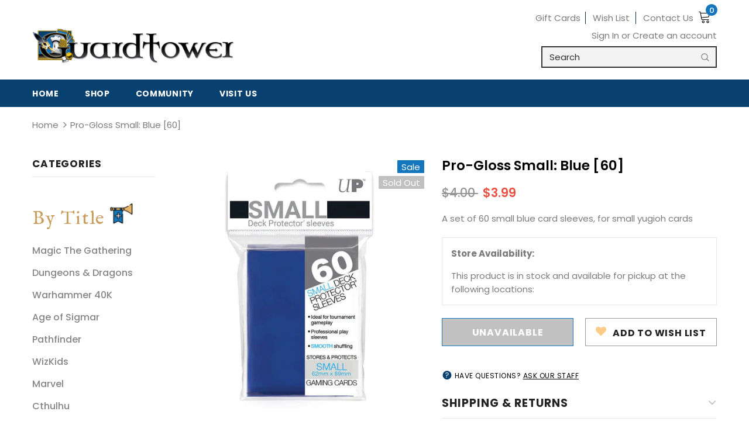

--- FILE ---
content_type: text/css
request_url: https://theguardtower.com/cdn/shop/t/2/assets/guardtower-products.scss.css?v=16934967048955447161600187091
body_size: 823
content:
.sidebar .sidebar-title-by-title,.sidebar .sidebar-title-by-type,.nav-main-by-title,.nav-main-by-type{color:#c99d5c;font-family:IM Fell English,serif;text-transform:none;font-size:32px;font-weight:400}.nav-main-by-title,.nav-main-by-type{color:#c99d5c!important;font-size:32px!important;text-transform:none!important;font-weight:400!important;margin-bottom:1rem}.nav-main-by-title:hover,.nav-main-by-type:hover{opacity:.6!important}.site-nav .menu-lv-3>a,.site-nav .no-mega-menu .menu-lv-2>a{color:#7b7b7b;font-weight:300;font-size:15px!important}.sidebar .sidebar-title-by-title:after,.nav-main-by-title:after{content:"";width:39px;height:36px;background:url(/cdn/shop/t/2/assets/gt-icons-news.png?v=1598453498) no-repeat center center;background-size:100% auto;display:inline-block}.sidebar .sidebar-title-by-type:after,.nav-main-by-type:after{content:"";width:34px;height:34px;background:url(/cdn/shop/t/2/assets/gt-icons-type.png?v=1598453498) no-repeat center center;background-size:100% auto;display:inline-block}.sidebar-links .widget-content li a{color:#868686}.sidebar-links .widget-content li:hover a{color:#2284c5;text-decoration:underline;padding-left:0!important}.sidebar-links .widget-content li:hover a:before{content:none}.recently-viewed-products-sidebar{display:none!important}.mega-banner-find{background:url(/cdn/shop/t/2/assets/nav-promo-find.jpg?v=1598887466) no-repeat center center;background-size:100% 100%;height:100%;display:flex;justify-content:center!important;flex-direction:column;align-items:flex-start!important;padding:30px 50px!important}.mega-banner-find .mega-banner-title{color:#004073;font-family:IM Fell English,serif;font-size:36px;font-weight:400;text-align:left;line-height:1.1;margin-bottom:20px;width:50%}.mega-banner-find .btn-blue-border{margin:15px 0}.btn-blue-border{font-size:13px;color:#041a25;letter-spacing:1.39px;text-align:center;line-height:24px;border:2px solid #041A25;display:block;margin:5px 0}.site-nav .icon-dropdown{width:20px;display:inline-block;font-size:19px;position:absolute;top:50%;transform:translateY(-50%)}.site-nav li a .icon-dropdown{pointer-events:auto}@media (max-width: 1199px){.mega-banner-find{margin-top:20px;background:url(/cdn/shop/t/2/assets/cta-dropdown-mobile.jpg?v=1600100888) no-repeat center center;background-size:100% 100%;height:579px;justify-content:flex-start!important;padding-left:25px!important;padding-right:25px!important}.mega-banner-find .mega-banner-title{width:100%;font-size:30px}.mega-banner-find .mega-banner-buttons{width:100%}}.header-panel-top a{color:#7b7b7b}.wrapper-top-cart a{color:#000}.wrapper-top-cart{margin-left:8px}.cart-icon .cartCount{font-size:13px;background:#1477bd;width:20px;height:20px;min-width:20px;min-height:20px;display:flex;align-items:center;justify-content:center}@media (min-width: 1200px){.cart-icon .cartCount{top:-17px}}.header-default .header-panel-bt{align-items:center}.header-default .nav-search{min-width:300px}.site-nav .mega-menu .menu-lv-3>a:hover span:before{content:none!important}.site-nav .menu-lv-3>a:hover,.site-nav .no-mega-menu .menu-lv-2>a:hover{color:#0077c3!important}.quickSearchResultsWrap{z-index:999}.halo-collection-content{margin-top:1rem}.collection-header h1{overflow:hidden;text-indent:-9999px}.product-shop .groups-btn #product-add-to-cart,.product-shop .groups-btn .product-add-to-cart{background:#1477bd;border-color:#1477bd!important}.wishlist{border-color:#979797!important}.wishlist i{color:#fbcc85}@media (min-width: 960px){.shopify-payment-button__button{width:calc(50% - 10px)!important}}.shopify-payment-button__button{border-color:#979797!important}.btn-checkout:focus,.shopify-payment-button__button:focus{border-color:#000!important;background-color:#000!important}.product-questions{font-size:12px;color:#000;letter-spacing:.5px;line-height:20px;margin-top:1rem}.product-questions svg{width:18px;position:relative;top:3px}.product-questions a{color:#000;text-decoration:underline}.product-questions a:hover{text-decoration:none}.next-prev-product{display:none!important}.sidebar-links .widget-content li a:hover,.sidebar-links .widget-content li a.active{padding-left:0;color:#0079c4;text-decoration:underline}.sidebar-links .widget-content li a:hover:before,.sidebar-links .widget-content li a.active:before{content:none}.product-shop .product-title{color:#000}.product-shop .short-description{color:#7b7b7b}.product-shop .shopify-product-form label{color:#7b7b7b;font-size:15px}.sidebar .sidebar-title-by-title,.sidebar .sidebar-title-by-type{border:none}.label-default{background:#000;color:#fff}@media (min-width: 1200px){.site-nav .icon-dropdown{display:none!important}}.top-message a{text-decoration:underline}.top-message a:hover{text-decoration:none!important}@media (min-width: 1200px){.header-default .header-bottom{padding-bottom:20px}}.slide-content .slide-sub{margin-bottom:8px;padding-bottom:0}.slide-content .slide-heading{margin-bottom:5px!important}.slide-content .slide-text{margin-bottom:25px!important}.home-slideshow .slide-content,.lookbook-slideshow .slide-content{padding-bottom:50px}@media (min-width: 768px){.home-slideshow .slide-content,.lookbook-slideshow .slide-content{padding-bottom:100px}}.footer-4 .footer-social .social-icons li a{font-size:18px}.product-shop .quantity{margin-bottom:20px}.sidebar-filter .sidebar-tags label{color:#7c7c7c}@media (min-width: 1200px){.header-default .wrapper-top-cart #dropdown-cart{left:auto;right:10px}}#search-modal .header-search__input{flex-grow:1}#search-modal form{display:flex}#search-modal .icon-search{min-width:0!important}#search-modal .halo-modal-body{padding:50px!important;overflow:visible!important}#search-modal .quickSearchResultsWrap{left:0}#search-modal .header-search__form .close{display:none!important}#search-modal .modal-dialog{transform:translateY(0);top:25vh}
/*# sourceMappingURL=/cdn/shop/t/2/assets/guardtower-products.scss.css.map?v=16934967048955447161600187091 */


--- FILE ---
content_type: text/javascript
request_url: https://limits.minmaxify.com/fetch-js/the-guardtower.myshopify.com?t=20251120222140&callback=minMaxify.initCartValidator
body_size: 29180
content:
!function(){function e(e,a,o,r){this.cart=a||{},this.opt=e,this.customer=o,this.messages=[],this.locale=r&&r.toLowerCase()}e.prototype={recalculate:function(e){this.isOk=!0,this.messages=!e&&[],this.isApplicable()&&(this._calcWeights(),this.addMsg("INTRO_MSG"),this._doSubtotal(),this._doItems(),this._doQtyTotals(),this._doWeight())},getMessages:function(){return this.messages||this.recalculate(),this.messages},isApplicable:function(){var e=this.cart._subtotal=Number(this.cart.total_price||0)/100,a=this.opt.overridesubtotal;if(!(a>0&&e>a)){for(var o=0,r=this.cart.items||[],i=0;i<r.length;i++)o+=Number(r[i].quantity);return this.cart._totalQuantity=o,1}},addMsg:function(e,a){if(!this.messages)return;const o=this.opt.messages;var r=o[e];if(o.locales&&this.locale){var i=(o.locales[this.locale]||{})[e];void 0!==i&&(r=i)}r&&(r=this._fmtMsg(unescape(r),a)),this.messages.push(r)},equalTo:function(e){if(this.isOk!==e.isOk)return!1;var a=this.getMessages(),o=e.messages||e.getMessages&&e.getMessages()||[];if(a.length!=o.length)return!1;for(var r=0;r<a.length;++r)if(a[r]!==o[r])return!1;return!0},_calcWeights:function(){this.weightUnit=this.opt.weightUnit||"g";var e=a[this.weightUnit]||1,o=this.cart.items;if(o)for(var r=0;r<o.length;r++){var i=o[r];i._weight=Math.round(Number(i.grams||0)*e*i.quantity*100)/100}this.cart._totalWeight=Math.round(Number(this.cart.total_weight||0)*e*100)/100},_doSubtotal:function(){var e=this.cart._subtotal,a=this.opt.minorder,o=this.opt.maxorder;e<a&&(this.addMsg("MIN_SUBTOTAL_MSG"),this.isOk=!1),o>0&&e>o&&(this.addMsg("MAX_SUBTOTAL_MSG"),this.isOk=!1)},_doWeight:function(){var e=this.cart._totalWeight,a=this.opt.weightmin,o=this.opt.weightmax;e<a&&(this.addMsg("MIN_WEIGHT_MSG"),this.isOk=!1),o>0&&e>o&&(this.addMsg("MAX_WEIGHT_MSG"),this.isOk=!1)},checkGenericLimit:function(e,a,o){if(!(e.quantity<a.min&&(this.addGenericError("MIN",e,a,o),o)||a.max&&e.quantity>a.max&&(this.addGenericError("MAX",e,a,o),o)||a.multiple>1&&e.quantity%a.multiple>0&&(this.addGenericError("MULT",e,a,o),o))){var r=e.line_price/100;void 0!==a.minAmt&&r<a.minAmt&&(this.addGenericError("MIN_SUBTOTAL",e,a,o),o)||a.maxAmt&&r>a.maxAmt&&this.addGenericError("MAX_SUBTOTAL",e,a,o)}},addGenericError:function(e,a,o,r){var i={item:a};r?(e="PROD_"+e+"_MSG",i.itemLimit=o,i.refItem=r):(e="GROUP_"+e+"_MSG",i.groupLimit=o),this.addMsg(e,i),this.isOk=!1},_buildLimitMaps:function(){var e=this.opt,a=e.items||[];e.bySKU={},e.byId={},e.byHandle={};for(var o=0;o<a.length;++o){var r=a[o];r.sku?e.bySKU[r.sku]=r:(r.h&&(e.byHandle[r.h]=r),r.id&&(e.byId[r.id]=r))}},_doItems:function(){var e,a=this.cart.items||[],o={},r={},i=this.opt;i.byHandle||this._buildLimitMaps(),(i.itemmin||i.itemmax||i.itemmult)&&(e={min:i.itemmin,max:i.itemmax,multiple:i.itemmult});for(var t=0;t<a.length;t++){var n=a[t],m=this.getCartItemKey(n),s=o[m],l=r[n.handle];s?(s.quantity+=n.quantity,s.line_price+=n.line_price,s._weight+=n._weight):s=o[m]={ref:n,quantity:n.quantity,line_price:n.line_price,grams:n.grams,_weight:n._weight,limit:this._getIndividualItemLimit(n)},l?(l.quantity+=n.quantity,l.line_price+=n.line_price,l._weight+=n._weight):l=r[n.handle]={ref:n,quantity:n.quantity,line_price:n.line_price,grams:n.grams,_weight:n._weight},l.limit&&l.limit.combine||(l.limit=s.limit)}for(var d in o){if(n=o[d])((c=n.limit||n.limitRule)?!c.combine:e)&&this.checkGenericLimit(n,c||e,n.ref)}for(var d in r){var c;if(n=r[d])(c=n.limit||n.limitRule)&&c.combine&&this.checkGenericLimit(n,c,n.ref)}},getCartItemKey:function(e){var a=e.handle;return a+=e.sku||e.variant_id},getCartItemIds:function(e){var a={handle:e.handle||"",product_id:e.product_id,sku:e.sku},o=a.handle.indexOf(" ");return o>0&&(a.sku=a.handle.substring(o+1),a.handle=a.handle.substring(0,o)),a},_getIndividualItemLimit:function(e){var a=this.opt,o=this.getCartItemIds(e);return a.bySKU[o.sku]||a.byId[o.product_id]||a.byHandle[o.handle]},getItemLimit:function(e){var a=this.opt;if(!a)return{};void 0===a.byHandle&&this._buildLimitMaps();var o=this._getIndividualItemLimit(e);return o||(o={min:a.itemmin,max:a.itemmax,multiple:a.itemmult}),o},calcItemLimit:function(e){var a=this.getItemLimit(e);(a={max:a.max||0,multiple:a.multiple||1,min:a.min,combine:a.combine}).min||(a.min=a.multiple);var o=this.opt.maxtotalitems||0;return(!a.max||o&&o<a.max)&&(a.max=o),a},_doQtyTotals:function(){var e=this.opt.maxtotalitems,a=this.opt.mintotalitems,o=this.opt.multtotalitems,r=this.cart._totalQuantity;0!=e&&r>e&&(this.addMsg("TOTAL_ITEMS_MAX_MSG"),this.isOk=!1),r<a&&(this.addMsg("TOTAL_ITEMS_MIN_MSG"),this.isOk=!1),o>1&&r%o>0&&(this.addMsg("TOTAL_ITEMS_MULT_MSG"),this.isOk=!1)},_fmtMsg:function(e,a){var o,r,i,t=this;return e.replace(/\{\{\s*(.*?)\s*\}\}/g,(function(e,n){try{o||(o=t._getContextMsgVariables(a)||{});var m=o[n];return void 0!==m?m:r||(r=o,t._setGeneralMsgVariables(r),void 0===(m=r[n]))?(i||(i=t._makeEvalFunc(o)),i(n)):m}catch(e){return'"'+e.message+'"'}}))},formatMoney:function(e){var a=this.opt.moneyFormat;if(void 0!==a){try{e=e.toLocaleString()}catch(e){}a&&(e=a.replace(/{{\s*amount[a-z_]*\s*}}/,e))}return e},_getContextMsgVariables(e){if(e){var a,o;if(e.itemLimit){var r=e.item,i=e.refItem||r,t=e.itemLimit;a={item:i,ProductQuantity:r.quantity,ProductName:t.combine&&unescape(i.product_title||t.name)||i.title,GroupTitle:t.title,ProductMinQuantity:t.min,ProductMaxQuantity:t.max,ProductQuantityMultiple:t.multiple},o=[["ProductAmount",Number(r.line_price)/100],["ProductMinAmount",t.minAmt],["ProductMaxAmount",t.maxAmt]]}if(e.groupLimit){r=e.item,i=e.refItem||r,t=e.groupLimit;a={item:i,GroupQuantity:r.quantity,GroupTitle:t.title,GroupMinQuantity:t.min,GroupMaxQuantity:t.max,GroupQuantityMultiple:t.multiple},o=[["GroupAmount",Number(r.line_price)/100],["GroupMinAmount",t.minAmt],["GroupMaxAmount",t.maxAmt]]}if(a){for(var n=0;n<o.length;n++){const e=o[n];isNaN(e[1])||Object.defineProperty(a,e[0],{get:this.formatMoney.bind(this,e[1])})}return a}}},_setGeneralMsgVariables:function(e){var a=this.cart,o=this.opt;e.CartWeight=a._totalWeight,e.CartMinWeight=o.weightmin,e.CartMaxWeight=o.weightmax,e.WeightUnit=this.weightUnit,e.CartQuantity=a._totalQuantity,e.CartMinQuantity=o.mintotalitems,e.CartMaxQuantity=o.maxtotalitems,e.CartQuantityMultiple=o.multtotalitems;for(var r=[["CartAmount",a._subtotal],["CartMinAmount",o.minorder],["CartMaxAmount",o.maxorder]],i=0;i<r.length;i++){const a=r[i];isNaN(a[1])||Object.defineProperty(e,a[0],{get:this.formatMoney.bind(this,a[1])})}},_makeEvalFunc:function(e){return new Function("_expr","with(this) return eval(_expr)").bind(e)}};var a={g:1,kg:.001,lb:.00220462,oz:.03527396},o={messages:{INTRO_MSG:"Cannot place order, conditions not met: \n\n",PROD_MIN_MSG:"{{ProductName}}: Must have at least {{ProductMinQuantity}} of this item.",PROD_MAX_MSG:"{{ProductName}}: Must have at most {{ProductMaxQuantity}} of this item.",PROD_MULT_MSG:"{{ProductName}}: Quantity must be a multiple of {{ProductQuantityMultiple}}."},items:[{id:6892972015797,h:"2021-arena-starter-kit-woc-c9152",name:"2021 Arena Starter Kit",max:2},{id:7798857564409,h:"2022-arena-starter-deck-woc-m-d0566",name:"2022 Arena Starter Deck (12)",max:2},{id:8103096713465,h:"2023-world-championship-deck-rel-03-01-pku-85603",name:"2023 World Championship Deck (8)",max:4},{id:8349814685945,h:"25th-anniversary-rarity-collection-2-booster-kon-86453",name:"25th Anniversary Rarity Collection 2 Booster",max:36},{id:7861782053113,h:"40k-boarding-actions-terrain-set-gw-40-62",name:"40K Boarding Actions Terrain Set",max:1},{id:7920367141113,h:"leviathan-40k-10th-edition-box-gw-lev",name:"40K: Leviathan [10th Edition Box]",max:1},{id:8560029860089,h:"adepta-sororitas-xmas-battleforce-2024-gw-bf2024-6",name:"Adepta Sororitas: Penitent Crusader Host [BF2024]",max:1},{id:7484976070905,h:"adult-emerald-dragon-premium-figure-wzk-96064",name:"Adult Emerald Dragon Premium Figure",max:1},{id:8646200295673,h:"aetherdrift-bundle-rel-2-14-woc-m-4134",name:"Aetherdrift Bundle REL 2/14",max:2},{id:8646198919417,h:"aetherdrift-collector-booster-12-woc-m-4132",name:"Aetherdrift Collector Booster",max:24},{id:8646199804153,h:"aetherdrift-commander-deck-rel-2-14-woc-m-4133",name:"Aetherdrift Commander Deck REL 2/7",max:2},{id:8646200656121,h:"aetherdrift-finish-line-bundle-woc-m-4135",name:"Aetherdrift Finish Line Bundle REL 2/7",max:2},{id:8646198362361,h:"aetherdrift-play-booster-30-rel-2-7-woc-m-4131",name:"Aetherdrift Play Booster",max:60},{id:8706847768825,h:"aetherdrift-pre-release-pack-woc-m-d4137",name:"Aetherdrift Pre-Release Pack",max:2},{id:7921748115705,h:"aftermath-bundle-woc-m-d1807",name:"Aftermath Bundle",max:2},{id:7921748214009,h:"aftermath-collector-booster-12-woc-m-d1808",name:"Aftermath Collector Booster (12)",max:24},{id:7921747919097,h:"aftermath-epilogue-booster-24-woc-m-d1803",name:"Aftermath Epilogue Booster (24)",max:48},{id:6858200809653,h:"age-of-sigmar-extremis-starter-set-gw-80-01",name:"Age of Sigmar Extremis Starter Set",max:1},{id:6858198155445,h:"age-of-sigmar-harbinger-starter-set-gw-80-19n",name:"Age of Sigmar Harbinger Starter Set",max:1},{id:6775640555701,h:"age-of-sigmar-dominion-gw-80-03",name:"Age of Sigmar: Dominion",max:1},{id:7630838726905,h:"echoes-of-doom-age-of-sigmar-gw-80-41",name:"Age of Sigmar: Echoes of Doom",max:1},{id:8500386103545,h:"alpha-clash-awakening-booster-24-res-ac1bb",name:"Alpha Clash: Awakening Booster",max:48},{id:8500386431225,h:"alpha-clash-clashgrounds-2-player-clash-kit-res-ac2ck",name:"Alpha Clash: Clashgrounds 2-Player Clash Kit",max:2},{id:8437658714361,h:"alpha-clash-clashgrounds-booster-display-24-res-ac2bb",name:"Alpha Clash: Clashgrounds Booster",max:48},{id:8668700311801,h:"alpha-clash-equilibrium-2-player-clash-kit-rel-3-28-res-ac5ck",name:"Alpha Clash: Equilibrium 2 Player Clash Kit REL 3/28",max:2},{id:8668700279033,h:"alpha-clash-equilibrium-booster-24-res-ac5bb",name:"Alpha Clash: Equilibrium Booster (24) REL 3/28",max:48},{id:8668700967161,h:"alpha-clash-equilibrium-prerelease-kit-rel-3-21-res-acprk5",name:"Alpha Clash: Equilibrium Prerelease Kit REL 3/21",max:4},{id:8513594622201,h:"alpha-clash-genesis-returns-booster-box-res-ac4bb",name:"Alpha Clash: Genesis Returns",max:48},{id:8513595212025,h:"alpha-clash-genesis-returns-pre-release-kit-res-acprk4",name:"Alpha Clash: Genesis Returns - Pre-Release Kit",max:2},{id:8923117617401,h:"alpha-clash-spoils-of-the-forgotten-res-ac1exp",name:"Alpha Clash: Spoils of the Forgotten",max:40},{id:8437658943737,h:"alpha-clash-unrivaled-2-player-starter-res-ac3ck",name:"Alpha Clash: Unrivaled 2-Player Starter",max:2},{id:8437658386681,h:"alpha-clash-unrivalled-booster-display-24-res-ac3bb",name:"Alpha Clash: Unrivalled Booster",max:48},{id:8510602412281,h:"altered-beyond-the-gates-booster-36-eqi-a-altdisbo01",name:"Altered: Beyond the Gates Booster",max:72},{id:8510605820153,h:"altered-beyond-the-gates-starter-deck-6-eqi-a-altdissd01",name:"Altered: Beyond the Gates Starter Deck (6) REL 13 SEP",max:6},{id:7840363380985,h:"amazing-defenders-booster-24-kon-85919",name:"Amazing Defenders Booster (24)",max:48},{id:7894104113401,h:"ampharos-lucario-ex-battle-deck-6-pku-86228",name:"Ampharos/Lucario EX Battle Deck (6)",max:2},{id:7946053550329,h:"annihilape-ex-box-6-pku-85245",name:"Annihilape Ex Box (6)",max:2},{id:7959412965625,h:"arceus-vstar-ultra-premium-collection-pku-85129",name:"Arceus VSTAR Ultra-Premium Collection",max:2},{id:6000738140341,h:"super-star-destroyer",name:"Armada: Super Star Destroyer",max:1},{id:8103094452473,h:"armarouge-ex-premium-collection-case-rel-04-19-pku-85791",name:"Armarouge ex Premium Collection",max:2},{id:8330094510329,h:"assassin-s-creed-beyond-booster-24-07-05-woc-m-d3583",name:"Assassin's Creed Beyond Booster [24] REL 07/05",max:48},{id:8330087825657,h:"assassin-s-creed-bundle-woc-m-d3589",name:"Assassin's Creed Bundle REL 07/05",max:2},{id:8330091757817,h:"assassin-s-creed-collector-s-booster-12-07-05-woc-m-d3585",name:"Assassin's Creed Collector's Booster [12] REL 07/05",max:24},{id:8330089431289,h:"assassin-s-creed-starter-kit-woc-m-d3588",name:"Assassin's Creed Starter Kit REL 07/05",max:2},{id:8630909501689,h:"death-korps-of-krieg-army-box-gw-krieg",name:"Astra Militarum: Death Korps of Krieg Army Box REL 01/25",max:1},{id:7556961206521,h:"astral-radiance-3-booster-blister-24-pui-85028",name:"Astral Radiance 3-Booster Blister (24)",max:2},{id:7556963926265,h:"astral-radiance-battle-stadium-pui-85040",name:"Astral Radiance Battle Stadium",max:2},{id:7556963565817,h:"astral-radiance-booster-36-pui-86023",name:"Astral Radiance Booster (36)",max:72},{id:7556966547705,h:"astral-radiance-build-battle-box-10-pui-86037",name:"Astral Radiance Build & Battle Box (10)",max:4},{id:7556972445945,h:"astral-radiance-checklane-booster-16-pui-85029",name:"Astral Radiance Checklane Booster (16)",max:2},{id:7556962287865,h:"astral-radiance-elite-trainer-box-pui-85039",name:"Astral Radiance Elite Trainer Box",max:2},{id:8881688805625,h:"avatar-the-last-airbender-beginner-box-rel-21-nov-woc-m-d4588",name:"Avatar: The Last Airbender Beginner Box REL 14 NOV",max:1},{id:8881688314105,h:"avatar-the-last-airbender-bundle-rel-21-nov-woc-m-d4586",name:"Avatar: The Last Airbender Bundle REL 14 NOV",max:1},{id:8881688084729,h:"avatar-the-last-airbender-collector-booster-12-rel-21-nov-woc-m-d4582",name:"Avatar: The Last Airbender Collector Booster",max:12},{id:8881688117497,h:"avatar-the-last-airbender-gift-bundle-rel-21-nov-woc-m-d4585",name:"Avatar: The Last Airbender Commander's Bundle REL 14 NOV",max:1},{id:8881689362681,h:"avatar-the-last-airbender-jumpstart-booster-24-rel-21-nov-woc-m-d4590",name:"Avatar: The Last Airbender Jumpstart Booster (24) REL 14 NOV",max:24},{id:8881687888121,h:"avatar-the-last-airbender-play-booster-30-rel-21-nov-woc-m-d4580",name:"Avatar: The Last Airbender Play Booster",max:30},{id:8881688609017,h:"avatar-the-last-airbender-pre-release-kit-rel-21-nov-woc-m-d4587",name:"Avatar: The Last Airbender Pre-Release Kit REL 14 NOV",max:1},{id:8881689067769,h:"avatar-the-last-airbender-scene-box-4-rel-21-nov-woc-m-d4589",name:"Avatar: The Last Airbender Scene Box (4) REL 14 NOV",max:1},{id:8291223699705,h:"back-to-school-2024-eraser-blister-2-types-pku-85822",name:"Back to School 2024 Eraser Blister (2 types)",max:2},{id:8291222847737,h:"back-to-school-2024-pencil-tin-pku-85994",name:"Back to School 2024 Pencil Tin",max:4},{id:6000906731701,h:"battle-academy",name:"Battle Academy",max:2},{id:8291253584121,h:"battle-academy-2024-case-pku-85695",name:"Battle Academy 2024 Case",max:2},{id:7620108714233,h:"battle-for-baldurs-gate-bundle-woc-m-d1008",name:"Battle for Baldurs Gate Bundle",max:2},{id:7620107370745,h:"battle-for-baldurs-gate-collector-booster-12-woc-m-d1006",name:"Battle for Baldurs Gate Collector Booster (12)",max:24},{id:7620108124409,h:"battle-for-baldurs-gate-commander-deck-4-woc-m-d1007",name:"Battle for Baldurs Gate Commander Deck (4)",max:4},{id:7620105306361,h:"battle-for-baldurs-gate-draft-booster-woc-m-d1003",name:"Battle for Baldurs Gate Draft Booster (24)",max:48},{id:7620109402361,h:"battle-for-baldurs-gate-prerelease-woc-m-d1009",name:"Battle for Baldurs Gate Pre-Release Kit",max:2},{id:7620106322169,h:"battle-for-baldurs-gate-set-booster-18-woc-m-d1005",name:"Battle for Baldurs Gate Set Booster (18)",max:36},{id:8575904874745,h:"battle-spirits-saga-inverted-world-chronicle-booster-24-ban-2741323",name:"Battle Spirits Saga: Inverted World Chronicle Booster",max:48},{id:8575905825017,h:"battle-spirits-saga-starter-deck-display-6-ban-2733450",name:"Battle Spirits Saga: Starter Deck",max:2},{id:6255981101237,h:"battle-styles-booster-pui-81818",name:"Battle Styles Booster",max:72},{id:8846766440697,h:"battletech-visigoth-salvage-box-9-cat-36010",name:"BattleTech: Visigoth Salvage Box",max:2},{id:7580051046649,h:"battlezone-fronteris-nachmund-gw-64-97n",name:"BattleZone Fronteris Nachmund",max:1},{id:6875863613621,h:"battlezone-mechanicus-charadon-gw-64-92",name:"Battlezone Mechanicus: Charadon",max:1},{id:6097386897589,h:"blood-bowl-second-seasion-ed",name:"Blood Bowl: Second Season Edition",max:1},{id:8600454955257,h:"bloodmoon-ursaluna-ex-box-pku-41318",name:"Bloodmoon Ursaluna ex Box REL 11/15",max:2},{id:8433408639225,h:"bloomburrow-bundle-woc-m-d3428",name:"Bloomburrow Bundle",max:2},{id:8330100736249,h:"bloomburrow-collector-s-booster-12-08-02-woc-m-d3426",name:"Bloomburrow Collector's Booster [12 for a box]",max:24},{id:8330098442489,h:"bloomburrow-commander-deck-08-02-woc-m-d3427",name:"Bloomburrow Commander Deck [4 Variants]",max:4},{id:8330102407417,h:"bloomburrow-play-booster-36-08-02-woc-m-d3424",name:"Bloomburrow Play Booster [36]",max:72},{id:8330096476409,h:"bloomburrow-prerelease-pack-08-02-woc-m-d3430",name:"Bloomburrow Prerelease Pack",max:2},{id:8330095296761,h:"bloomburrow-starter-kit-woc-m-d3434",name:"Bloomburrow Starter Kit",max:2},{id:7433639592185,h:"brilliant-stards-battle-stadium-pui-85013",name:"Brilliant Stars Battle Stadium",max:2},{id:7433637363961,h:"brtilliant-stars-booster-36-pui-81996",name:"Brilliant Stars Booster (36)",max:72},{id:7433639067897,h:"brilliant-stars-build-battle-10-pui-85010",name:"Brilliant Stars Build & Battle (10)",max:4},{id:7433638183161,h:"brilliant-stars-elite-trainer-pui-85012",name:"Brilliant Stars ETB",max:2},{id:7839843254521,h:"brothers-war-gift-bundle-woc-m-d0314",name:"Brothers War Gift Bundle",max:2},{id:7782553026809,h:"brothers-war-bundle-woc-m-d0308",name:"Brothers' War Bundle",max:2},{id:7782569345273,h:"brothers-war-collector-booster-12-woc-m-d0312",name:"Brothers' War Collector Booster (12)",max:24},{id:7782558957817,h:"brothers-war-commander-deck-4-woc-m-d0309",name:"Brothers' War Commander Deck (4)",max:4},{id:7782551486713,h:"brothers-war-draft-booster-36-woc-m-d0306",name:"Brothers' War Draft Booster (36)",max:72},{id:7782563381497,h:"brothers-war-jumpstart-booster-18-woc-m-d0310",name:"Brothers' War Jumpstart Booster (18)",max:36},{id:7782548963577,h:"brothers-war-pre-release-pack-woc-m-d0307",name:"Brothers' War Pre-Release Pack (16)",max:32},{id:7782566691065,h:"brothers-war-set-booster-30-woc-m-d0311",name:"Brothers' War Set Booster (30)",max:60},{id:6617371181237,h:"challenger-deck-2021-8-woc-c9118",name:"Challenger Deck 2021",max:4},{id:7580097904889,h:"challenger-deck-2022-8-woc-c9988",name:"Challenger Deck 2022 (8)",max:8},{id:7640836047097,h:"wardogs-chaos-knights-gw-43-64",name:"Chaos Knights: War Dogs",max:2},{id:8761590481145,h:"charizard-ex-box-6-pku-10417",name:"Charizard EX Box",max:2},{id:8600456757497,h:"charizard-ex-league-battle-deck-pku-85883",name:"Charizard ex League Battle Deck REL 11/15",max:2},{id:7959408247033,h:"charizard-ex-premium-collection-pku-85323",name:"Charizard EX Premium Collection",max:2},{id:6621131735221,h:"chilling-reign-booster-36-pui-81846",name:"Chilling Reign Booster Pack",max:72},{id:8560027959545,h:"cities-of-sigmar-xmas-battleforce-2024-gw-bf2024-2",name:"Cities of Sigmar: Founding Foray [BF2024]",max:1},{id:7607530651897,h:"classic-battles-rhinar-vs-dorinthea-flesh-and-blood-fab-2201",name:"Classic Battles- Rhinar vs Dorinthea (Flesh and Blood)",max:2},{id:7545675219193,h:"collector-chest-pui-85020",name:"Collector Chest",max:2},{id:8291220717817,h:"collector-chest-back-to-school-2024-pku-85993",name:"Collector Chest (Back to School 2024) REL 5 JUL",max:2},{id:7961772032249,h:"collector-chest-fall-2023-rel-11-17-pku-85305",name:"Collector Chest [Fall 2023]",max:2},{id:8600454299897,h:"collector-chest-fall-2024-pku-41317",name:"Collector Chest Fall 2024 REL 11/15",max:2},{id:6097481007285,h:"commander-legends-deck-6",name:"Commander Legends Deck",max:2},{id:6097480089781,h:"commander-legends-draft-booster-24",name:"Commander Legends Draft Booster",max:48},{id:7920766877945,h:"commander-masters-collector-booster-4-rel-7-28-woc-m-d2015",name:"Commander Masters Collector Booster",max:8},{id:7920770384121,h:"commander-masters-deck-4-rel-7-28-woc-m-d2016",name:"Commander Masters Deck",max:4},{id:7920758128889,h:"commander-masters-draft-booster-24-rel-7-28-woc-m-d2013",name:"Commander Masters Draft Booster",max:48},{id:7920762552569,h:"commander-masters-set-booster-24-rel-7-28-woc-m-d2014",name:"Commander Masters Set Booster (24)",max:48},{id:8877118914809,h:"cookierun-starter-deck-dvs-03001",name:"CookieRun Starter Deck",max:2},{id:8883096649977,h:"cookie-run-age-of-heroes-and-kingdoms-booster-28-rel-oct-dvs-02002",name:"CookieRun: Age of Heroes and Kingdoms Booster",max:56},{id:8868135403769,h:"cookierun-brave-beginning-booster-28-dvs-02001",name:"CookieRun: Brave Beginning Booster (28)",max:56},{id:6000906502325,h:"copperajah-v-box",name:"Copperajah V Box",max:2},{id:7832995397881,h:"crown-zenith-etb-rel-1-20-23-pui-85147",name:"Crown Zenith ETB",max:2},{id:7832996937977,h:"crown-zenith-mini-tin-10-rel-2-17-23-pui-86192",name:"Crown Zenith Mini Tin",max:5},{id:7832998052089,h:"crown-zenith-pikachu-vmax-special-collection-rel-2-17-23-pui-85188",name:"Crown Zenith Pikachu VMAX Special Collection",max:2},{id:7833000378617,h:"crown-zenith-pin-collection-rel-4-14-23-pui-85193",name:"Crown Zenith Pin Collection (12)",max:3},{id:7833001689337,h:"crown-zenith-premium-figure-collection-rel-5-5-23-pui-85163",name:"Crown Zenith Premium Figure Collection (6)",max:2},{id:7832994742521,h:"crown-zenith-regieleki-v-regidrago-v-rel-1-20-23-pui-85183",name:"Crown Zenith Regieleki V / Regidrago V",max:2},{id:7832999887097,h:"crown-zenith-tin-rel-3-17-23-pui-85194",name:"Crown Zenith Tin",max:3},{id:6873649348789,h:"crucible-of-war-booster-unlimited-24-fab-2004u",name:"Crucible of War Booster Unlimited (24)",max:48},{id:7894103458041,h:"cyclizar-ex-box-pku-85233",name:"Cyclizar EX Box",max:2},{id:7870844797177,h:"cyrus-klara-premium-tournament-collection-pku-85076",name:"Cyrus/Klara Premium Tournament Collection",max:2},{id:8871151304953,h:"d7d-mini-dice-cups-sdz-200301",name:"D7D Mini Dice Cups",max:2},{id:8560030023929,h:"dark-angels-xmas-battleforce-2024-gw-bf2024-8",name:"Dark Angels: Inner Circle Task Force [BF2024]",max:1},{id:7840363610361,h:"dark-world-deck-8-kon-85957",name:"Dark World Deck",max:2},{id:6000906666165,h:"darkness-ablaze-elite-trainer-box",name:"Darkness Ablaze Elite Trainer Box",max:2},{id:8492411093241,h:"dc-heroclix-masters-of-time-booster-8-1-wzk-84053",name:"DC Heroclix: Masters of Time Booster",max:10},{id:7936326566137,h:"deluxe-meowscarda-quaquaval-deck-6-rel-9-1-pku-85258",name:"Deluxe Meowscarda/Quaquaval Deck",max:2},{id:7797548548345,h:"deoxys-zeraora-battle-box-pui-85088",name:"Deoxys/ Zeraora Battle Box",max:2},{id:7797540159737,h:"deoxys-zeraora-v-battle-deck-8-pui-85085",name:"Deoxys/ Zeraora V Battle Deck (8)",max:2},{id:6097363894453,h:"descent-legends-of-the-dark",name:"Descent: Legends of the Dark",max:1},{id:8761563709689,h:"destined-rivals-3-booster-blister-24-rel-30-may-pku-10633",name:"Destined Rivals: 3-Booster Blister REL 30 MAY",max:2},{id:8761568821497,h:"destined-rivals-nooster-bundlerel-30-may-pku-10638",name:"Destined Rivals: Booster Bundle REL 05/30",max:2},{id:8761561907449,h:"destined-rivals-booster-pack-36-rel-30-may-pku-10157",name:"Destined Rivals: Booster Pack REL 05/30",max:72},{id:8761574621433,h:"destined-rivals-build-battle-rel-16-jun-pku-10656",name:"Destined Rivals: Build & Battle REL 06/16",max:2},{id:8761572720889,h:"destined-rivals-checklane-blister-rel-30-may-pku-10641",name:"Destined Rivals: Checklane Blister REL REL 05/30",max:2},{id:8761573277945,h:"destined-rivals-etb-rel-30-may-pku-10652",name:"Destined Rivals: ETB REL 05/30",max:2},{id:8761560662265,h:"destined-rivals-sleeved-booster-144-pku-10010623",name:"Destined Rivals: Sleeved Booster REL 05/30",max:2},{id:7640897224953,h:"digimon-draconic-roar-booster-24-ban-2641692",name:"Digimon Draconic Roar Booster (24)",max:48},{id:7578245595385,h:"digimon-jesmon-starter-deck-6-ban-2639530",name:"Digimon Jesmon Starter Deck (6)",max:2},{id:7578246447353,h:"digimon-ragnaloardmon-starter-6-ban-2639531",name:"Digimon RagnaLoardmon Starter (6)",max:2},{id:8989793419513,h:"digimon-hackers-slumber-booster-24-ban-2810961",name:"Digimon: Hackers' Slumber Booster",max:24},{id:8842293870841,h:"digimon-world-convergence-booster-24-ban-2780471",name:"Digimon: World Convergence Booster (24)",max:48},{id:7520708854009,h:"dimension-force-booster-24-kon-85681",name:"Dimension Force Booster",max:48},{id:7969813987577,h:"lorcana-rotf-booster-pack-rav-8271",name:"Disney Lorcana: Rise of the Floodborn Booster Pack",max:96},{id:8047998238969,h:"disney-lorcana-rise-of-the-floodborn-booster-pack-24-misc-8271",name:"Disney Lorcana: Rise of the Floodborn Booster Pack (24)",max:48},{id:7969813889273,h:"lorcana-rotf-d100-collector-s-set-rav-8254",name:"Disney Lorcana: Rise of the Floodborn D100 Collector's Set",max:2},{id:7969812283641,h:"lorcana-rotf-illumineer-s-trove-rav-8250",name:"Disney Lorcana: Rise of the Floodborn Illumineer's Trove",max:2},{id:8040658862329,h:"disney-lorcana-rise-of-the-floodborn-starter-deck-12-misc-8264",name:"Disney Lorcana: Rise of the Floodborn Starter Deck (12) (Dupe)"},{id:7969813266681,h:"lorcana-rotf-starter-deck-rav-8264",name:"Disney Lorcana: Rise of the Floodborn Starter Deck (8)",max:2},{id:7902213505273,h:"lorcana-the-first-chapter-booster-24-rav-8190",name:"Disney Lorcana: The First Chapter Booster (24)",max:48},{id:8269535150329,h:"disney-lorcana-the-first-chapter-booster-24-misc-8191",name:"Disney Lorcana: The First Chapter Booster (24)",max:48},{id:7902214881529,h:"disney-lorcana-the-first-chapter-12-rav-8189",name:"Disney Lorcana: The First Chapter Deck (12)",max:2},{id:7902215733497,h:"disney-lorcana-the-first-chapter-gift-set-rav-8175",name:"Disney Lorcana: The First Chapter Gift Set",max:2},{id:7902216290553,h:"disney-lorcana-the-first-chapter-illumineer-s-trove-rav-8174",name:"Disney Lorcana: The First Chapter Illumineer's Trove",max:2},{id:7955424510201,h:"doctor-who-collector-booster-12-rel-10-13-woc-m-d2362",name:"Doctor Who Collector Booster",max:24},{id:7955424772345,h:"doctor-who-commander-deck-4-rel-10-13-woc-m-d2363",name:"Doctor Who Commander Deck",max:4},{id:7841861763321,h:"dominaria-remastered-collector-booster-12-woc-m-d1506",name:"Dominaria Remastered Collector Booster (12)",max:24},{id:7841861435641,h:"dominaria-remastered-draft-booster-36-woc-m-d1504",name:"Dominaria Remastered Draft Booster (36)",max:72},{id:7684922999033,h:"dominaria-united-bundle-woc-m-c9713",name:"Dominaria United Bundle",max:2},{id:7684929061113,h:"dominaria-united-collector-booster-12-woc-m-c9717",name:"Dominaria United Collector Booster (12)",max:24},{id:7684924604665,h:"dominaria-united-commander-deck-4-woc-m-c9714",name:"Dominaria United Commander Deck (4)",max:4},{id:7684922441977,h:"dominaria-united-draft-booster-36-woc-m-c9711",name:"Dominaria United Draft Booster (36)",max:72},{id:7684925489401,h:"dominaria-united-jumpstart-booster-18-woc-m-c9715",name:"Dominaria United JumpStart Booster (18)",max:36},{id:7689878962425,h:"dominaria-united-pre-release-kit-woc-m-c9712",name:"Dominaria United Pre-Release Kit",max:2},{id:7684927947001,h:"dominaria-united-set-booster-30-woc-m-c9716",name:"Dominaria United Set Booster (30)",max:60},{id:7514617020665,h:"double-feature-booster-24-woc-d0494",name:"Double Feature Booster (24)",max:48},{id:7580076048633,h:"double-masters-2022-draft-booster-24-woc-d0649",name:"Double Masters 2022 Draft Booster (24)",max:48},{id:8716618203385,h:"dragapult-ex-league-battle-deck-pku-10394",name:"Dragapult ex League Battle Deck",max:2},{id:6939680243893,h:"dragonite-v-hoopa-v-box-11-12-21-pui-80903",name:"Dragonite V/ Hoopa V Box (6)",max:2},{id:7623601324281,h:"duels-from-the-deep-booster-yu-gi-oh-36-kon-85703",name:"Duels from the Deep Booster (24)",max:48},{id:7946051289337,h:"flesh-blood-dusk-till-dawn-booster-24-fab-2303a",name:"Dusk till Dawn Booster (24)",max:48},{id:8487198687481,h:"duskmourn-bundle-woc-m-d3448",name:"Duskmourn Bundle REL 09/20",max:2},{id:8487197114617,h:"duskmourn-collector-booster-12-woc-m-d3446",name:"Duskmourn Collector Booster (12) REL 09/20",max:24},{id:8487198556409,h:"duskmourn-commander-deck-4-woc-m-d3447",name:"Duskmourn Commander Deck (4) REL 09/20",max:4},{id:8487196655865,h:"duskmourn-play-boosters-woc-m-d3444",name:"Duskmourn Play Boosters (36) REL 09/20",max:72},{id:8487200686329,h:"duskmourn-pre-release-pack-woc-m-d3452",name:"Duskmourn Pre-Release Pack REL 09/20",max:2},{id:8736065716473,h:"edge-of-eternities-bundle-rel-7-25-woc-m-d4451",name:"Edge of Eternities Bundle REL 25 JUL",max:2},{id:8736064438521,h:"edge-of-eternities-collector-booster-12-rel-7-25-woc-m-d4449",name:"Edge of Eternities Collector Booster (12) REL 25 JUL",max:24},{id:8736065421561,h:"edge-of-eternities-commander-deck-4-rel-7-25-woc-m-d4450",name:"Edge of Eternities Commander Deck (4) REL 25 JUL",max:4},{id:8736062931193,h:"edge-of-eternities-play-booster-30-rel-7-25-woc-m-d4447",name:"Edge of Eternities Play Booster (30) REL 25 JUL",max:60},{id:8893450453241,h:"edge-of-eternities-pre-release-kit-woc-m-d4452",name:"Edge of Eternities Pre-Release Kit",max:2},{id:7959409033465,h:"eevee-evolutions-premium-collection-pku-85174",name:"Eevee Evolutions Premium Collection",max:2},{id:6789882085557,h:"egyptian-god-slifer-obelisk-8-kon-85309",name:"Egyptian God: Slifer & Obelisk (8)",max:2},{id:6097479303349,h:"eternal-masters-booster-24",name:"Eternal Masters Booster (24)",max:48},{id:7518935449849,h:"everfest-limited-booster-24-fab-2105",name:"Everfest Limited Booster (24)"},{id:7518935777529,h:"everfest-unlimited-booster-24-fab-2105u",name:"Everfest Unlimited Booster (24)",max:48},{id:7907401236729,h:"evogo-bag-mh-gbgevo",name:"EvoGo Bag",max:1},{id:6799343485109,h:"evolving-skies-elite-trainer-box-pui-80894",name:"Evolving Skies Elite Trainer Box",max:2},{id:8103096254713,h:"ex-battle-deck-2-types-melmetal-ex-or-houndoom-ex-rel-04-05-pku-85591",name:"Ex Battle Deck (2 Types) (Melmetal ex or Houndoom ex)",max:2},{id:8349774217465,h:"ex-battle-deck-victini-ex-or-miraidon-ex-rel-7-12-pku-85754",name:"Ex Battle Deck (Victini ex or Miraidon ex) REL 7/12",max:2},{id:7946053091577,h:"ex-battle-deck-chien-pao-ex-tinkaton-ex-pku-85240",name:"Ex Battle Deck: Chien-Pao ex/Tinkaton ex",max:2},{id:7959404085497,h:"ex-battle-deck-kangas-greninja-pku-86275",name:"EX Battle Deck: Kangaskhan/Greninja",max:2},{id:8565166604537,h:"pokemon-ex-battle-deck-tapu-koko-iron-leaves-pku-85778",name:"EX Battle Deck: Tapu Koko/Iron Leaves",max:2},{id:8454191841529,h:"ex-deluxe-battle-deck-miraidon-ex-or-koraidon-ex-pku-41271",name:"Ex Deluxe Battle Deck (Miraidon ex or Koraidon ex)",max:2},{id:7972276502777,h:"bright-lights-booster-fab-2305",name:"FAB: Bright Lights Booster",max:48},{id:7969967735033,h:"flesh-blood-round-the-table-6-po-from-peach-fab-fadxtcc",name:"FAB: Round the Table",max:2},{id:7831345889529,h:"fall-2022-collector-chest-pui-85115",name:"Fall 2022 Collector Chest",max:2},{id:6000867180725,h:"falling-star-ship",name:"Falling Star Sailing Ship (Huge)",max:1},{id:6000873177269,h:"falling-star-sailing-ship-unpainted",name:"Falling Star Sailing Ship (Unpainted)",max:1},{id:8090519142649,h:"fallout-collector-booster-12-woc-m-d2350",name:"Fallout Collector Booster",max:24},{id:8090518257913,h:"fallout-commander-deck-4-woc-m-d2351",name:"Fallout Commander Deck",max:4},{id:8722362401017,h:"final-fantasy-bundle-rel-13-jun-woc-m-d3848",name:"Final Fantasy Bundle REL 06/6",max:2},{id:8722360926457,h:"final-fantasy-collector-booster-12-woc-m-d3844",name:"Final Fantasy Collector Booster (12) REL 06/6",max:24},{id:8722581520633,h:"final-fantasy-collector-commander-deck-4-woc-m-d3846",name:"Final Fantasy Collector Commander Deck (4) REL 06/6",max:4},{id:8722361712889,h:"final-fantasy-commander-decks-4-woc-m-d3845",name:"Final Fantasy Commander Decks (4) REL 06/6",max:4},{id:8722362106105,h:"final-fantasy-gift-bundle-woc-m-d3847",name:"Final Fantasy Gift Bundle REL 06/13",max:2},{id:8722360467705,h:"final-fantasy-play-boosters-30-woc-m-d3842",name:"Final Fantasy Play Boosters REL 06/6",max:60},{id:8722363023609,h:"final-fantasy-pre-release-pack-woc-m-d3850",name:"Final Fantasy Pre-Release Pack REL 06/6",max:2},{id:8722363285753,h:"final-fantasy-starter-kit-woc-m-d3854",name:"Final Fantasy Starter Kit REL 06/6",max:2},{id:8500382105849,h:"fleash-blood-history-pack-1-blitz-deck-6-fab-2208",name:"Fleash & Blood: History Pack 1 Blitz Deck",max:6},{id:7619120496889,h:"flesh-blood-history-pack-1-booster-24-fab-2106",name:"Flesh & Blood History Pack 1 Booster (36)",max:72},{id:8500384301305,h:"flesh-blood-1st-strike-deck-6-fab-2409",name:"Flesh & Blood: 1st Strike Deck",max:2},{id:8755187384569,h:"fleash-blood-aurora-armory-deck-fab-2503",name:"Flesh & Blood: Aurora Armory Deck",max:2},{id:8563001852153,h:"flesh-and-blood-azalea-armory-deck-fab-2410",name:"Flesh & Blood: Azalea Armory Deck",max:2},{id:8563001098489,h:"flesh-and-blood-boltyn-armory-deck-fab-2406",name:"Flesh & Blood: Boltyn Armory Deck",max:2},{id:8563002933497,h:"flesh-and-blood-dash-i-o-armory-deck-rel-18-oct-fab-2411",name:"Flesh & Blood: Dash I/O Armory Deck",max:2},{id:8799371788537,h:"flesh-blood-gravey-bones-armory-deck-fab-gravey",name:"Flesh & Blood: Gravey Bones Armory Deck REL 5/30",max:2},{id:8488105378041,h:"flesh-blood-heavy-hitters-blitz-deck-6-fab-2402",name:"Flesh & Blood: Heavy Hitters Blitz Deck (6)",max:6},{id:8488105574649,h:"flesh-and-blood-heavy-hitters-booster-24-fab-2401",name:"Flesh & Blood: Heavy Hitters Booster (24)",max:48},{id:8799375294713,h:"flesh-blood-high-seas-booster-24-fab-2506",name:"Flesh & Blood: High Seas Booster (24)",max:48},{id:8605734240505,h:"jarl-vetreidi-armory-deck-rel-29-nov-fab-2418",name:"Flesh & Blood: Jarl Vetreidi Armory Deck",max:2},{id:8560264675577,h:"flesh-and-blood-kayo-armory-deck-fab-2405",name:"Flesh & Blood: Kayo Armory Deck",max:2},{id:8754047254777,h:"maxx-armory-deck-rel-04-17-fab-2504",name:"Flesh & Blood: Maxx Armory Deck REL 04/17",max:2},{id:8500384039161,h:"flesh-blood-part-the-mistveil-blitz-deck-collection-6-fab-2404",name:"Flesh & Blood: Part the Mistveil Blitz Deck Collection Box",max:2},{id:8500383678713,h:"flesh-blood-part-the-mistveil-booster-24-fab-2403",name:"Flesh & Blood: Part the Mistveil Booster",max:48},{id:8525041828089,h:"flesh-blood-rosetta-blitz-deck-collection-rel-20-sep-fab-2416",name:"Flesh & Blood: Rosetta Blitz Deck Collection",max:2},{id:8525041074425,h:"flesh-blood-rosetta-booster-24-rel-20-sep-fab-2415",name:"Flesh & Blood: Rosetta Booster (24)",max:48},{id:8873768321273,h:"flesh-blood-super-slam-booster-24-fab-2513",name:"Flesh & Blood: Super Slam Booster (24)",max:48},{id:8618137649401,h:"flesh-blood-the-hunted-blitz-deck-collection-fab-2502",name:"Flesh & Blood: The Hunted Blitz Deck Collection",max:2},{id:8618136535289,h:"flesh-blood-the-hunted-booster-24-fab-2501",name:"Flesh & Blood: The Hunted Booster",max:48},{id:6902656630965,h:"tales-of-aria-blitz-deck-9-fab-2104",name:"Flesh and Blood: Tales of Aria Blitz Deck",max:2},{id:8560029008121,h:"flesh-eater-courts-xmas-battleforce-2024-gw-bf2024-4",name:"Flesheater Courts: Charnelgrand Jury [BF2024]",max:2},{id:6097374281909,h:"forbidden-fortress-shadows-of-brimstone",name:"Forbidden Fortress - Shadows of Brimstone",max:1},{id:6605172867253,h:"forgotten-realms-collector-s-booster-12-woc-c8750",name:"Forgotten Realms Collector's Booster (12)",max:24},{id:6793856221365,h:"forgotten-realms-commander-deck-4-woc-c8749",name:"Forgotten Realms Commander Deck",max:4},{id:6605165134005,h:"forgotten-realms-draft-booster-woc-c8746",name:"Forgotten Realms Draft Booster (36)",max:72},{id:6819048325301,h:"forgotten-realms-pre-release-kit-woc-frpre",name:"Forgotten Realms Pre-Release Kit",max:2},{id:6605170245813,h:"forgotten-realms-set-booster-30-woc-c8755",name:"Forgotten Realms Set Booster (30)",max:60},{id:8556532596985,h:"foundations-bundle-woc-m-d3635",name:"Foundations Bundle",max:2},{id:8556537938169,h:"foundations-collector-booster-12-woc-m-d3630",name:"Foundations Collector Booster",max:24},{id:8556541083897,h:"foundations-jumpstart-booster-24-woc-m-d3231",name:"Foundations JumpStart Booster",max:48},{id:8556529910009,h:"foundations-learn-to-play-beginner-box-woc-m-d3639",name:"Foundations Learn to Play Beginner Box",max:4},{id:8556539019513,h:"foundations-play-booster-36-woc-m-d3628",name:"Foundations Play Booster",max:72},{id:8556524306681,h:"foundations-pre-release-pack-woc-d3637",name:"Foundations Pre-Release Pack",max:2},{id:8556534857977,h:"foundations-starter-collection-woc-m-d3631",name:"Foundations Starter Collection",max:2},{id:7852847694073,h:"frostpunk-the-board-game-asm-fpbg01",name:"Frostpunk: The Board Game",max:1},{id:7504823484665,h:"fury-of-the-deep-age-of-sigmar-gw-80-38",name:"Fury of the Deep (Age of Sigmar)",max:1},{id:6939620409525,h:"fusion-strike-booster-36-11-12-21-pui-81916",name:"Fusion Strike Booster",max:72},{id:7449769246969,h:"fusion-strike-build-battle-10-pui-80930",name:"Fusion Strike Build & Battle Box (10)",max:4},{id:6939623948469,h:"fusion-strike-elite-trainer-box-pui-80933",name:"Fusion Strike Elite Trainer Box",max:2},{id:8103093600505,h:"gardevoir-ex-league-battle-deck-rel-04-19-pku-85753",name:"Gardevoir ex League Battle Deck",max:2},{id:6097485627573,h:"gargantuan-red-dragon",name:"Gargantuan Red Dragon",max:1},{id:7796748615929,h:"gargantuan-red-dragon-wzk-90562",name:"Gargantuan Red Dragon",max:1},{id:6618814546101,h:"gargantuan-tiamat-wzk-96105",name:"Gargantuan Tiamat (Box)",max:1},{id:7505678270713,h:"ghosts-from-the-past-second-haunting-5-kon-85626",name:"Ghosts from the Past Second Haunting (5)",max:2},{id:6000734077109,h:"gloomhaven-winter-2018-printing",name:"Gloomhaven",max:1},{id:7560285749497,h:"go-collection-pui-85054",name:"GO Aolan Exeggutor V Collection",max:2},{id:7656211316985,h:"dragonite-vstar-collection-pui-85079",name:"GO Dragonite VSTAR Premier Collection",max:2},{id:7560285618425,h:"go-elite-trainer-box-pui-85050",name:"GO Elite Trainer Box",max:2},{id:7567251931385,h:"go-premium-collection-pui-85052",name:"GO Premium Collection: Radiant Eevee",max:2},{id:7560285126905,h:"go-special-collection-pui-85053",name:"GO Special Collection",max:2},{id:7560285978873,h:"go-v-battle-deck-pui-87407",name:"GO V Battle Deck (6)",max:2},{id:7560285421817,h:"go-v-battle-deck-bundle-pui-85049",name:"GO V Battle Deck Bundle Mewtwo/Melmetal",max:2},{id:6000873275573,h:"goblin-village-premium-set",name:"Goblin Village Premium Set",max:1},{id:8989804790009,h:"godzilla-ccg-booster-set-2-12-bsr-gzcgebp02",name:"Godzilla CCG: Monsters Raid Again Booster Set #2 (12) REL 25 OCT",max:12},{id:8870953943289,h:"godzilla-tcg-booster-set-1-12-bsr-gzcgebp01",name:"Godzilla TCG: Booster Set #1 (12) REL 05 JUL",max:24},{id:8870955024633,h:"godzilla-tcg-starter-deck-heisei-series-6-bsr-gzcgesd02",name:"Godzilla TCG: Starter Deck - Heisei Series (6) REL 05 JUL",max:2},{id:8103096975609,h:"grafaiai-ex-box-rel-04-05-pku-85444",name:"Grafaiai ex Box",max:2},{id:8600453841145,h:"grand-adventure-collector-case-pku-10020",name:"Grand Adventure Collector Case REL 11/15",max:2},{id:8680822866169,h:"gundam-card-game-newtype-rising-booster-pack-24-rel-july-ban-2792900",name:"Gundam Card Game: Newtype Rising Booster Pack (24) REL 25 JUL",max:48},{id:8680825192697,h:"gundam-card-game-starter-deck-rel-july-ban-2800362-5",name:"Gundam Card Game: Starter Deck 1: Heroic Beginnings REL (6) 11 JUL",max:2},{id:8877933396217,h:"gundam-card-game-starter-deck-2-wings-of-advance-rel-6-11-july-ban-2800363",name:"Gundam Card Game: Starter Deck 2: Wings of Advance REL (6) 11 JUL",max:2},{id:8877933854969,h:"gundam-card-game-starter-deck-3-zeon-s-rush-rel-6-11-july-ban-2800364",name:"Gundam Card Game: Starter Deck 3: Zeon's Rush",max:2},{id:8877934149881,h:"gundam-card-game-starter-deck-4-seed-strike-rel-6-11-july-ban-2800365",name:"Gundam Card Game: Starter Deck 4: SEED Strike REL (6) 11 JUL",max:2},{id:8909495959801,h:"gundam-card-game-starter-deck-iron-bloom-rel-ban-2810958",name:"Gundam Card Game: Starter Deck 5 - Iron Bloom",max:1},{id:8909497041145,h:"gundam-card-game-starter-deck-clan-unity-rel-ban-2810959",name:"Gundam Card Game: Starter Deck 6 - Clan Unity REL 24 OCT",max:1},{id:8909497336057,h:"gundam-card-game-starter-deck-celestial-drive-rel-ban-2828966",name:"Gundam Card Game: Starter Deck 7 - Celestial Drive REL 16 JAN",max:1},{id:8909498253561,h:"gundam-card-game-starter-deck-flash-of-radiance-rel-ban-2828967",name:"Gundam Card Game: Starter Deck 8 - Flash Of Radiance REL 16 JAN",max:1},{id:8680826962169,h:"gundam-card-game-starter-deck-assemble-set-rel-july-ban-2800366-9",name:"Gundam Card Game: Starter Deck Assemble Set 1: Heroic Beginnings (6) REL 11 JUL",max:2},{id:8877934870777,h:"gundam-card-game-starter-deck-assemble-set-2-wings-of-advance-6-rel-11-july-ban-2800367",name:"Gundam Card Game: Starter Deck Assemble Set 2: Wings of Advance (6) REL 11 JUL",max:2},{id:8877935362297,h:"gundam-card-game-starter-deck-assemble-set-3-zeon-s-rush-6-rel-11-july-ban-2800368",name:"Gundam Card Game: Starter Deck Assemble Set 3: Zeon's Rush (6) REL 11 JUL",max:2},{id:8877936541945,h:"gundam-card-game-starter-deck-assemble-set-4-seed-strike-6-rel-11-july-ban-2800369",name:"Gundam Card Game: Starter Deck Assemble Set 4: SEED Strike (6) REL 11 JUL",max:2},{id:8046099923193,h:"heroclix-deadpool-weapon-x-booster-10-wzk-84938",name:"Heroclix Deadpool Weapon X Booster",max:10},{id:8046098940153,h:"herocliz-next-phase-booster-10-wzk-84927",name:"Heroclix Next Phase Booster",max:10},{id:7521632846073,h:"avengers-war-of-the-realms-booster-10-wzk-84804",name:"HeroClix:  Avengers War of the Realms Booster (10)",max:10},{id:7924158300409,h:"avengers-60th-anniversary-booster-10-wzk-84903",name:"HeroClix: Avengers 60th Anniv. Booster (10)",max:10},{id:7784516550905,h:"avengers-forever-booster-10-wzk-84855",name:"HeroClix: Avengers Forever Booster (10)",max:10},{id:7835872067833,h:"heroclix-batman-team-up-wzk-84013",name:"HeroClix: Batman Team-Up (10)",max:10},{id:8594556289273,h:"heroclix-black-panther-booster-10-wzk-84946",name:"HeroClix: Black Panther Booster (10)",max:10},{id:8688645144825,h:"marvel-heroclix-collector-s-trove-booster-brick-12-wzk-85004",name:"HeroClix: Collector's Trove Booster",max:12},{id:7479232299257,h:"heroclix-fantastic-four-empyre-booster-wzk-84796",name:"HeroClix: Fantastic Four Empyre Booster (10)",max:10},{id:6097490084021,h:"fantastic-four-future-foundation-booster",name:"HeroClix: Fantastic Four Future Foundation Booster (10)",max:10},{id:6000873636021,h:"justice-league-unlimited-booster-10",name:"HeroClix: Justice League Unlimited Booster (10)",max:10},{id:8682027286777,h:"heroclix-lantern-legacy-booster-brick-12-wzk-84123",name:"HeroClix: Lantern Legacy Booster",max:10},{id:7915583799545,h:"notorious-booster-heroclix-wzk-84032",name:"Heroclix: Notorious Booster",max:10},{id:8688645931257,h:"marvel-heroclix-smash-and-destroy-booster-brick-12-wzk-85022",name:"HeroClix: Smash and Destroy Booster",max:12},{id:8688645669113,h:"marvel-heroclix-spider-verse-booster-brick-wzk-85013",name:"HeroClix: Spider-Verse Booster Brick",max:12},{id:6857691201717,h:"heroquest-hsb-f2847",name:"HeroQuest",max:1},{id:7797585936633,h:"hidden-potential-tin-6-pui-85148",name:"Hidden Potential Tin (6)",max:5},{id:7751007174905,h:"hisuian-electrode-v-box-pui-85121",name:"Hisuian Electrode V Box",max:2},{id:8680525824249,h:"pku-hop-s-zacian-ex-box-pku-10134",name:"Hop's Zacian ex Box REL 3/28",max:2},{id:7645647044857,h:"horus-heresy-age-of-darkness-gw-31-01",name:"Horus Heresy: Age of Darkness",max:1},{id:8543707005177,h:"houndstone-ex-box-pku-41297",name:"Houndstone EX Box",max:2},{id:6097479434421,h:"iconic-masters-magic",name:"Iconic Masters Booster (24)",max:48},{id:8976114188537,h:"icons-of-the-realms-ghost-light-booster-box-10-wzk-96378",name:"Icons of the Realms: Ghost Light Booster Box",max:5},{id:6000856367285,h:"ikoria-collector-s-booster-12",name:"Ikoria Collector Booster (12)",max:24},{id:6000856268981,h:"ikoria-commander-deck-5",name:"Ikoria Commander Deck (5)",max:5},{id:6000856236213,h:"ikoria-draft-booster",name:"Ikoria Lair of Behemoths Draft Booster (36)",max:72},{id:8560029991161,h:"imperial-knights-xmas-battleforce-2024-gw-bf2024-7",name:"Imperial Knights: Valourstrike Lance [BF2024]",max:1},{id:6097389224117,h:"indomitus-crusade-box-40k",name:"Indomitus Crusade Box (40K)",max:1},{id:7684879122681,h:"infernate-v-box-pui-85119",name:"Infernape V Box (6)",max:2},{id:6097327816885,h:"inis",name:"Inis",max:1},{id:7008278872245,h:"innistrad-crimson-vow-bundle-gift-edition-woc-c9070",name:"Innistrad - Crimson Vow Bundle Gift Edition",max:2},{id:7008271794357,h:"innistrad-crimson-vow-collector-booster-woc-c9065",name:"Innistrad - Crimson Vow Collector Booster",max:24},{id:7008265502901,h:"innistrad-crimson-vow-draft-booster-woc-c9060",name:"Innistrad - Crimson Vow Draft Booster (36)",max:72},{id:7432785789177,h:"innistrad-crimson-vow-prerelease-pack-woc-c9061",name:"Innistrad - Crimson Vow Prerelease Pack",max:2},{id:7008269992117,h:"innistrad-crimson-vow-set-booster-woc-c9064",name:"Innistrad - Crimson Vow Set Booster (30)",max:60},{id:6880816038069,h:"innistrad-midnight-hunt-collector-s-booster-woc-c8954",name:"Innistrad - Midnight Hunt Collector's Booster",max:24},{id:6880818397365,h:"innistrad-midnight-hunt-commander-deck-4-woc-c8955",name:"Innistrad - Midnight Hunt Commander Deck (4)",max:4},{id:6880801718453,h:"innistrad-midnight-hunt-booster-woc-c8949",name:"Innistrad - Midnight Hunt Draft Booster (36)",max:72},{id:6880828719285,h:"innistrad-midnight-hunt-pre-release-pack-woc-innistrad-pre",name:"Innistrad - Midnight Hunt Pre-Release Pack",max:2},{id:6880814399669,h:"innistrad-midnight-hunt-set-booster-woc-c8953",name:"Innistrad - Midnight Hunt Set Booster (30)",max:60},{id:8646195970297,h:"innistrad-remastered-play-booster-36-woc-m-3814",name:"Innistrad Remastered Play Booster",max:72},{id:7008268091573,h:"innistrad-crimson-vow-bundle-woc-c9062",name:"Innistrad: Crimson Vow Bundle",max:2},{id:7008275464373,h:"innistrad-crimson-vow-theme-booster-12-woc-c9063",name:"Innistrad: Crimson Vow Theme Booster",max:12},{id:6880802570421,h:"innistrad-midnight-hunt-bundle-woc-c8951",name:"Innistrad: Midnight Hunt Bundle",max:2},{id:8103093174521,h:"iono-premium-tournament-collection-rel-04-05-pku-85748",name:"Iono Premium Tournament Collection (4) REL 04/05",max:2},{id:8775533953273,h:"iono-s-bellibolt-6-pku-10431",name:"Iono's Bellibolt",max:2},{id:8560028254457,h:"ironjawz-xmas-battleforce-2024-gw-bf2024-3",name:"Ironjawz: Wrekkamob [BF2024]",max:1},{id:7852846547193,h:"iss-vanguard-corebox-asm-awiv01",name:"ISS Vanguard: Corebox",max:1},{id:8680526840057,h:"journey-together-booster-bundle-rel-3-21-pku-10341",name:"Journey Together: Booster Bundle REL 3/24",max:2},{id:7833025118457,h:"jumpstart-2022-draft-booster-24-woc-m-d0883",name:"Jumpstart 2022 Draft Booster (24)",max:48},{id:6173366354101,h:"kaldheim-collector-s-booster-12-woc-c7613",name:"Kaldheim Collector's Booster (12)",max:24},{id:6173359997109,h:"kaldheim-draft-dooster-woc-c7605",name:"Kaldheim Draft Booster (36)",max:72},{id:6256144187573,h:"kaldheim-prerelease-box-woc-c76xx",name:"Kaldheim Prerelease Kit",max:2},{id:6173367468213,h:"kaldheim-set-booster-30-woc-c8638",name:"Kaldheim Set Booster",max:60},{id:6173363634357,h:"kaldheim-theme-booster-12-woc-c7611",name:"Kaldheim Theme Booster (12)",max:12},{id:7492130930937,h:"kamigawa-neon-dynasty-bundle-woc-c9200",name:"Kamigawa Neon Dynasty Bundle",max:2},{id:7492136403193,h:"kamigawa-neon-dynasty-collector-s-booster-12-woc-c9204",name:"Kamigawa Neon Dynasty Collector's Booster (12)",max:24},{id:7492131913977,h:"kamigawa-neon-dynasty-commander-deck-4-woc-c9201",name:"Kamigawa Neon Dynasty Commander Deck (4)",max:4},{id:7492129751289,h:"kamigawa-neon-dynasty-draft-booster-woc-c9198",name:"Kamigawa Neon Dynasty Draft Booster (36)",max:72},{id:7492134895865,h:"kamigawa-neon-dynasty-set-booster-30-woc-c9203",name:"Kamigawa Neon Dynasty Set Booster (30)",max:60},{id:8677527847161,h:"keyforge-tokens-of-change-deck-12-ffg-a-gxkf19d",name:"Keyforge: Tokens of Change Deck",max:24},{id:7746310734073,h:"into-the-dark-kill-team-gw-103-06",name:"Kill Team: Into the Dark",max:1},{id:7556639391993,h:"kill-team-nachmund-box-gw-102-92",name:"Kill Team: Nachmund Box",max:1},{id:6347175166133,h:"fill-team-pariah-nexus-gw-102-74",name:"Kill Team: Pariah Nexus",max:1},{id:7882173350137,h:"soulshakle-kill-team-gw-103-16",name:"Kill Team: Soulshackle",max:1},{id:8314543079673,h:"legacy-of-destruction-booster-24-kon-86478",name:"Legacy of Destruction Booster (24)",max:48},{id:8716617515257,h:"lillie-premium-tournament-collection-pku-10401",name:"Lillie Premium Tournament Collection",max:2},{id:7902541086969,h:"lorcana-db-a-rav-98179",name:"Lorcana Deck Box: Captain Hook",max:4},{id:7902541316345,h:"lorcana-db-b-rav-98180",name:"Lorcana Deck Box: Elsa",max:4},{id:8334551941369,h:"lorcana-ursula-s-return-genie-deck-box-rav-8362",name:"Lorcana Deck Box: Genie",max:4},{id:7902541414649,h:"lorcana-db-c-rav-98181",name:"Lorcana Deck Box: Mickey Mouse",max:4},{id:7969813790969,h:"lorcana-rotf-deck-box-mulan-rav-8261",name:"Lorcana Deck Box: Mulan",max:4},{id:8049733730553,h:"lorcana-robin-hood-deck-box-rav-8302",name:"Lorcana Deck Box: Robin Hood",max:4},{id:8049733468409,h:"lorcana-scrooge-mcduck-deck-box-rav-8301",name:"Lorcana Deck Box: Scrooge McDuck",max:4},{id:7969812709625,h:"lorcana-rotf-deck-box-sisu-rav-8260",name:"Lorcana Deck Box: Sisu",max:4},{id:8334552989945,h:"lorcana-ursula-s-return-snow-white-rav-8363",name:"Lorcana Deck Box: Snow White",max:4},{id:7902540562681,h:"lorcana-sleeve-pack-a-rav-98176",name:"Lorcana Sleeves: Captain Hook",max:4},{id:7902540824825,h:"lorcana-dp-pack-b-rav-98177",name:"Lorcana Sleeves: Elsa",max:4},{id:8334548566265,h:"lorcana-ursula-s-return-genie-sleeves-rav-8360",name:"Lorcana Sleeves: Genie",max:4},{id:7902541021433,h:"lorcana-dp-set-c-rav-98178",name:"Lorcana Sleeves: Mickey Mouse",max:4},{id:7969812087033,h:"lorcana-rotf-sleeves-mulan-rav-8259",name:"Lorcana Sleeves: Mulan",max:4},{id:8049733337337,h:"lorcana-robin-hood-sleeves-rav-8300",name:"Lorcana Sleeves: Robin Hood",max:4},{id:8049733206265,h:"lorcana-scrooge-mcduck-sleeves-rav-8299",name:"Lorcana Sleeves: Scrooge McDuck",max:4},{id:7969812414713,h:"lorcana-rotf-sleeves-sisu-rav-8258",name:"Lorcana Sleeves: Sisu",max:4},{id:8334549745913,h:"lorcana-ursula-s-return-snow-white-rav-8361",name:"Lorcana Sleeves: Snow White",max:4},{id:8646204817657,h:"lorcana-archazia-s-island-booster-pack-24-rav-8557",name:"Lorcana: Archazia's Island - Booster Pack (24) REL 3/7",max:48},{id:8646201475321,h:"lorcana-archazia-s-island-gift-set-rav-8517",name:"Lorcana: Archazia's Island - Gift Set REL 3/7",max:2},{id:8646200951033,h:"lorcana-archazia-s-island-illumineer-s-trove-rav-8509",name:"Lorcana: Archazia's Island - Illumineer's Trove REL 3/7",max:2},{id:8646204096761,h:"lorcana-archazia-s-island-starter-deck-rav-8543",name:"Lorcana: Archazia's Island - Starter Deck REL 3/7",max:2},{id:8574026776825,h:"lorcana-azuriet-sea-boosters-24-rav-8466",name:"Lorcana: Azurite Sea Boosters (24) REL 11/15",max:48},{id:8574027301113,h:"lorcana-azurite-sea-gift-set-rav-8435",name:"Lorcana: Azurite Sea Gift Set REL 11/15",max:2},{id:8574027333881,h:"lorcana-azurite-sea-illumineer-s-trove-rav-8432",name:"Lorcana: Azurite Sea Illumineer's Trove REL 11/15",max:2},{id:8574026940665,h:"lorcana-azurite-sea-starter-deck-8-rav-8459",name:"Lorcana: Azurite Sea Starter Deck (8) REL 11/15",max:4},{id:8915795476729,h:"lorcana-set-9-fabled-booster-pack-rav-rvb11099639",name:"Lorcana: Fabled - Booster Pack (24) REL 29 AUG",max:48},{id:8471535386873,h:"lorcana-gateway-rav-11098399",name:"Lorcana: Gateway REL 09 AUG",max:2},{id:8207466791161,h:"lorcana-into-the-inklands-booster-24-rel-23-feb-misc-8312",name:"Lorcana: Into the Inklands Booster (24) REL 23 FEB",max:48},{id:8049737400569,h:"lorcana-into-the-inklands-booster-24-rav-8312",name:"Lorcana: Into the Inklands Booster Rel 2-23",max:48},{id:8049732681977,h:"lorcana-into-the-ink-lnds-gift-set-rav-8295",name:"Lorcana: Into the Inklands Gift Set Rel 2-23",max:2},{id:8049732157689,h:"lorcana-into-the-inklands-illumineer-s-trove-rav-8292",name:"Lorcana: Into the Inklands Illumineer's Trove Rel 2-23",max:2},{id:8049736483065,h:"lorcana-into-the-inklands-starter-deck-8-rav-8305",name:"Lorcana: Into the Inklands Starter Deck Rel 2-23",max:2},{id:8754048467193,h:"lorcana-reign-of-jafar-booster-pack-24-rel-5-30-rav-8558",name:"Lorcana: Reign of Jafar - Booster Pack (24) REL 5/30",max:48},{id:8754049024249,h:"lorcana-reign-of-jafar-starter-deck-rel-5-30-rav-8544",name:"Lorcana: Reign of Jafar - Starter Deck REL 5/30",max:2},{id:8471536926969,h:"lorcana-shimmering-skies-booster-24-rel-09-aug-rav-8455",name:"Lorcana: Shimmering Skies Booster (24) REL 09 AUG",max:48},{id:8471536730361,h:"lorcana-shimmering-skies-starter-deck-rel-09-aug-rav-8448",name:"Lorcana: Shimmering Skies Starter Deck (*) REL 09 AUG",max:2},{id:8471536369913,h:"lorcana-shimmering-skies-trove-rel-09-aug-rav-8396",name:"Lorcana: Shimmering Skies Trove REL 09 AUG",max:2},{id:8334545551609,h:"lorcana-ursula-s-return-booster-24-rel-5-17-rav-8342",name:"Lorcana: Ursula's Return Booster (24) (REL 5/17)",max:48},{id:8334547255545,h:"lorcana-ursula-s-return-illumineers-quest-deep-trouble-rav-8356",name:"Lorcana: Ursula's Return Illumineer’s Quest - Deep Trouble (REL 5/17)",max:2},{id:8334546174201,h:"lorcana-ursula-s-return-illumineer-s-trove-rav-8352",name:"Lorcana: Ursula's Return Illumineer's Trove (REL 5/17)",max:2},{id:8334534770937,h:"lorcana-ursula-s-return-starter-deck-rel-5-17-rav-8327",name:"Lorcana: Ursula's Return Starter Deck (8) (REL 5/17)",max:2},{id:7756425036025,h:"lord-of-the-rings-battle-of-osgiliath-gw-30-70",name:"Lord of the Rings: Battle of Osgiliath",max:1},{id:7999499698425,h:"lost-caverns-of-ixalan-bundle-56-woc-m-d2396",name:"Lost Caverns of Ixalan Bundle",max:2},{id:8032346636537,h:"lost-caverns-of-ixalan-bundle-gift-edition-woc-m-d2397",name:"Lost Caverns of Ixalan Bundle, Gift Edition",max:2},{id:7999498027257,h:"lost-caverns-of-ixalan-collectors-booster-12-woc-m-d2392",name:"Lost Caverns of Ixalan Collectors Booster",max:24},{id:7999499305209,h:"lost-caverns-of-ixalan-commander-deck-4-woc-m-d2393",name:"Lost Caverns of Ixalan Commander Deck",max:4},{id:7999496847609,h:"lost-caverns-of-ixalan-draft-booster-36-woc-m-d2388",name:"Lost Caverns of Ixalan Draft Booster",max:72},{id:7999495995641,h:"lost-ruins-of-ixalan-prerelease-pack-woc-d2399",name:"Lost Caverns of Ixalan Prerelease Pack",max:2},{id:7999497306361,h:"lost-caverns-of-ixalan-set-booster-30-woc-d2391",name:"Lost Caverns of Ixalan Set Booster",max:60},{id:7684883382521,h:"lost-origin-3-pack-blister-24-pui-85060",name:"Lost Origin 3-Pack Blister (24)",max:2},{id:7684896391417,h:"lost-origin-battle-stadium-pui-85072",name:"Lost Origin Battle Stadium",max:2},{id:7684890788089,h:"lost-origin-booster-pui-86055",name:"Lost Origin Booster",max:72},{id:7684897898745,h:"lost-origin-build-battle-10-pui-86069",name:"Lost Origin Build & Battle",max:4},{id:7684889313529,h:"lost-origin-checklane-booster-pui-85061",name:"Lost Origin Checklane Booster (16)",max:2},{id:7684887478521,h:"lost-origin-etb-pui-87071",name:"Lost Origin ETB",max:2},{id:7800368791801,h:"lost-origin-sleeved-booster-144-pui-85056",name:"Lost Origin Sleeved Booster (144)",max:10},{id:7969257980153,h:"lotr-tales-of-middle-earth-jumpstart-volume-2-18-woc-d2125",name:"LotR - Tales of Middle Earth Jumpstart Volume 2",max:36},{id:7969257718009,h:"tales-of-middle-earth-scene-box-4-woc-m-d1526",name:"LotR - Tales of Middle Earth Scene Box",max:4},{id:7969258078457,h:"lotr-tales-of-middle-earth-se-collection-booster-12-woc-m-d2127",name:"LotR - Tales of Middle Earth SE Collection Booster",max:24},{id:7892495040761,h:"lotr-tales-of-middle-earth-bundle-woc-m-d1530",name:"LotR - Tales of Middle-Earth Bundle",max:2},{id:7892495171833,h:"lotr-tales-of-middle-earth-bundle-gift-edition-woc-m-d1536",name:"LotR - Tales of Middle-Earth Bundle - Gift Edition",max:2},{id:7892492583161,h:"lord-of-the-rings-tales-of-middle-earth-collector-s-booster-woc-m-d1524",name:"LotR - Tales of Middle-Earth Collector's Booster (12)",max:24},{id:7892492747001,h:"lord-of-the-rings-tales-of-middle-earth-commander-deck-woc-m-d1525",name:"LotR - Tales of Middle-Earth Commander Deck (4)",max:4},{id:7892491862265,h:"lord-of-the-rings-tales-of-middle-earth-draft-booster-woc-m-d1519",name:"LotR - Tales of Middle-Earth Draft Booster (36)",max:72},{id:7892493304057,h:"lord-of-the-rings-tales-of-middle-earth-jumpstart-booster-woc-m-d1527",name:"LotR - Tales of Middle-Earth Jumpstart Booster (18)",max:36},{id:7892495106297,h:"lotr-tales-of-middle-earth-woc-m-d1531",name:"LotR - Tales of Middle-Earth Prerelease Pack",max:2},{id:7892492452089,h:"lord-of-the-rings-tales-of-middle-earth-set-booster-woc-m-d1523",name:"LotR - Tales of Middle-Earth Set Booster (30)",max:60},{id:7892494876921,h:"lotr-tales-of-middle-earth-starter-kit-woc-m-d1529",name:"LotR - Tales of Middle-Earth Starter Kit",max:2},{id:7519500599545,h:"lucario-vstar-premium-collection-pui-85124",name:"Lucario VSTAR Premium Collection",max:2},{id:7459627401465,h:"lycanroc-v-corviknight-v-battle-deck-pui-81932",name:"Lycanroc V/Corviknight V Battle Deck",max:2},{id:7459628810489,h:"v-battle-deck-lycanroc-vs-corviknight-pui-80957",name:"Lycanroc vs. Corviknight Box",max:2},{id:8560027599097,h:"nurgle-xmas-battleforce-2024-gw-bf2024-1",name:"Maggotkin of Nurgle: Shudderblight Cyst [BF2024]",max:1},{id:7008274514101,h:"innistrad-crimson-vow-commander-deck-4-woc-c9066",name:"Magic the Gathering: Innistrad - Crimson Vow Commander Deck",max:4},{id:7609634783481,h:"japanese-ikoria-collector-s-booster-woc-m-c7423j",name:"Magic the Gathering: Japanese Ikoria Collector Booster",max:24},{id:6000856596661,h:"jumpstart-booster-24",name:"Magic the Gathering: JumpStart Booster (24)",max:24},{id:7876810998009,h:"phyrexia-all-will-be-one-prerelease-pack-woc-m-d1136",name:"Magic the Gathering: Phyrexia All Will Be One Prerelease Pack",max:2},{id:7899161100537,h:"march-of-the-machines-bundle-woc-m-d1795",name:"March of the Machine Bundle",max:2},{id:7899154317561,h:"march-of-the-machines-collector-booster-12-woc-m-d1791",name:"March of the Machine Collector Booster (12)",max:24},{id:7899165229305,h:"march-of-the-machines-commander-deck-5-woc-m-d1792",name:"March of the Machine Commander Deck (5)",max:5},{id:7899146551545,h:"march-of-the-machines-draft-booster-36-woc-m-d1787",name:"March of the Machine Draft Booster (36)",max:72},{id:7899157922041,h:"march-of-the-machines-jumpstart-booster-18-woc-m-d1793",name:"March of the Machine Jumpstart Booster (18)",max:36},{id:7911832420601,h:"march-of-the-maciene-prerelease-pack-woc-m-d1797",name:"March of the Machine Pre-Release Pack",max:2},{id:7899150909689,h:"march-of-the-machines-set-booster-30-woc-m-d1790",name:"March of the Machine Set Booster (30)",max:60},{id:7699287441657,h:"masters-of-the-universe-battlground-as-motu0003",name:"Masters of the Universe: Battleground",max:1},{id:7495717617913,h:"cryptid-nation-booster-36-mzg-cnbbc2e",name:"MetaZoo Cryptid Nation Booster (36)",max:72},{id:7538768183545,h:"metazoo-wilderness-booster-box-36-mzg-wdbbd",name:"Metazoo: Wilderness Booster (36)",max:72},{id:7538768576761,h:"metazoo-wilderness-spellbook-mzg-wdsb",name:"Metazoo: Wilderness Spellbook",max:2},{id:7807510610169,h:"mew-vmax-league-battle-deck-pui-85112",name:"Mew VMAX League Battle Deck",max:2},{id:7870844961017,h:"mimikyu-ex-box-pku-85218",name:"Mimikyu EX Box (6)",max:2},{id:7961773310201,h:"miraidon-ex-league-battle-deck-rel-11-17-pku-85273",name:"Miraidon ex League Battle Deck",max:2},{id:8326486851833,h:"modern-horizons-3-gift-bundle-rel-07-jun-woc-m-d3296",name:"Modern Horizons 3 Gift Bundle REL 07 JUN",max:2},{id:8326452052217,h:"modern-horizons-3-play-booster-36-rel-07-jun-woc-m-d3290",name:"Modern Horizons 3 Play Booster (36) REL 07 JUN",max:72},{id:8338337530105,h:"modern-horizons-3-pre-release-pack-woc-m-d3298",name:"Modern Horizons 3 Pre-Release Pack",max:2},{id:8326448349433,h:"modern-horizens-3-bundle-rel-07-jun-woc-m-d3295",name:"Modern Horizons 3: Bundle REL 07 JUN",max:2},{id:8326451003641,h:"modern-horizons-3-collector-booster-12-rel-07-jun-woc-m-d3292",name:"Modern Horizons 3: Collector Booster (12) REL 07 JUN",max:24},{id:8326450020601,h:"modern-horizons-3-commander-deck-4-rel-07-jun-woc-m-d3293",name:"Modern Horizons 3: Commander Deck (4) REL 07 JUN",max:4},{id:8326449299705,h:"modern-horizon-3-commander-deck-4-rel-07-jun-woc-m-d3294",name:"Modern Horizons 3: Commander Deck Collector Edition (4) REL 07 JUN",max:4},{id:6045725556917,h:"modern-horizons-booster",name:"Modern Horizons Booster (36)",max:72},{id:6605180174517,h:"modern-horizons-2-bundle-woc-c9756",name:"Modern Horizons II Bundle",max:2},{id:6605185319093,h:"modern-horizons-ii-collector-s-booster-12-woc-c7854",name:"Modern Horizons II Collector's Booster (12)",max:24},{id:6605177225397,h:"modern-horizoons-ii-draft-booster-36-woc-c7853",name:"Modern Horizons II Draft Booster (36)",max:36},{id:6726262259893,h:"modern-horisons-pre-release-pack-woc-mhpre",name:"Modern Horizons II Pre-Release Pack",max:2},{id:6605183221941,h:"modern-horizons-ii-set-booster-30-woc-c9754",name:"Modern Horizons II Set Booster (30)",max:30},{id:6769123918005,h:"monarch-booster-unlimited-24-fab-2101u",name:"Monarch Booster - Unlimited (24)",max:48},{id:6697324314805,h:"monster-slaughter-ank-162",name:"Monster Slaughter",max:1},{id:7833001197817,h:"morpeko-v-union-playmat-rel-4-14-23-pui-85181",name:"Morpeko V-Union Playmat Collection Case",max:2},{id:7519499976953,h:"morpeko-v-union-special-collection-pui-85019",name:"Morpeko V-Union Special Collection",max:2},{id:7797590819065,h:"mtg-game-night-free-for-all-box-4-woc-m-d0151",name:"MtG: Game Night Free-for-All Box",max:2},{id:8046493958393,h:"murders-a-karkov-manor-prerelease-pack-woc-m-d3034",name:"Murders a Karkov Manor Prerelease Pack",max:2},{id:8046481277177,h:"murders-at-karlov-manor-bundle-woc-m-d3032",name:"Murders at Karlov Manor Bundle",max:2},{id:8049751654649,h:"murder-at-karlov-manor-clue-edition-woc-m-d3037",name:"Murders at Karlov Manor Clue Edition",max:2},{id:8046480326905,h:"murders-at-karlov-manor-collector-booster-12-woc-m-d3026",name:"Murders at Karlov Manor Collector Booster",max:24},{id:8046480883961,h:"murders-at-karlov-manor-commander-deck-4-woc-m-d3027",name:"Murders at Karlov Manor Commander Deck",max:4},{id:8046478721273,h:"murders-at-karlov-manor-play-pack-36-woc-m-d3025",name:"Murders at Karlov Manor Play Pack (36)",max:72},{id:7965249044729,h:"my-hero-academia-ccg-league-of-villains-deck-loadable-content-jas-uvs04d",name:"My Hero Academia CCG: League of Villains Deck Loadable Content",max:2},{id:7937232863481,h:"my-hero-academia-undaunter-raid-booster-24-rel-6-30-asm-jasuvs05bb",name:"My Hero Academia Undaunted Raid Booster",max:48},{id:6939604615349,h:"my-hero-academia-2-player-rival-deck-asm-mha01c",name:"My Hero Academia: 2-player Rival Deck",max:2},{id:7564102467833,h:"mha-crimson-rampage-booster-24-asm-mha02b",name:"My Hero Academia: Crimson Rampage Booster",max:48},{id:7564103581945,h:"mha-crimson-rampage-deck-asm-mha02d",name:"My Hero Academia: Crimson Rampage Deck (6)",max:2},{id:6939616182453,h:"my-hero-academia-dlc-pack-asm-mha01d",name:"My Hero Academia: DLC Pack",max:2},{id:7768119542009,h:"evdeavor-starter-deck-my-hero-academia-asm-jasuvs03c",name:"My Hero Academia: Endeavor Starter Deck",max:2},{id:7768121671929,h:"eraser-head-starter-deck-my-hero-academia-asm-jasuvs03n",name:"My Hero Academia: Eraser Head Starter Deck",max:2},{id:8354980167929,h:"my-hero-academia-girl-power-booster-24-asm-a-uvsmha07",name:"My Hero Academia: Girl Power Booster",max:48},{id:7768118296825,h:"my-hero-academia-ccg-heroes-clash-booster-asm-jasuvs03a",name:"My Hero Academia: Heroes Clash Booster",max:48},{id:7884059148537,h:"league-of-villains-booster-mha-24-asm-jasuvs04a",name:"My Hero Academia: League of Villains Booster [24]",max:48},{id:7884059541753,h:"league-of-villains-clash-deck-mha-asm-jasuvs04c",name:"My Hero Academia: League of Villains Clash Deck",max:2},{id:7823783166201,h:"wild-wild-pussycats-dlc-mha-asm-jasuvs03d",name:"My Hero Academia: Wild Wild Pussycats DLC",max:2},{id:7937231913209,h:"my-hero-avademia-clash-deck-8-rel-6-30-asm-jasuvs05cdds",name:"My Hero Avademia Clash Deck",max:2},{id:8699995488505,h:"adventurers-from-baldur-s-gate-booster-brick-8-wzk-96339",name:"Mystery Minis: Adventurers from Baldur's Gate",max:2},{id:8555387257081,h:"kingmaker-booster-wzk-73136",name:"Mystery Minis: Kingmaker Booster",max:16},{id:8699976646905,h:"return-of-the-dragons-booster-brick-8-wzk-96278",name:"Mystery Minis: Return of the Dragons",max:2},{id:7755041538297,h:"navy-starter-deck-one-piece-6-ban-2662784",name:"Navy Starter Deck - One Piece (6)",max:2},{id:7613944692985,h:"necromunda-ash-wastes-gw-300-90",name:"Necromunda: Ash Wastes",max:1},{id:6000763928757,h:"necromunda-dark-uprising",name:"Necromunda: Dark Uprising",max:1},{id:6717093347509,h:"necromunda-hive-war-gw-300-08",name:"Necromunda: Hive War",max:1},{id:7536084975865,h:"zone-mortalis-underhive-sector-gw-300-84",name:"Necromunda: Zone Mortalis Underhive Sector",max:1},{id:8560029532409,h:"necrons-xmas-battleforce-2024-gw-bf2024-5",name:"Necrons: Hypercrypt Legion [BF2024]",max:1},{id:6097328799925,h:"nemesis",name:"Nemesis",max:1},{id:7724313575673,h:"nemesis-lockdown-asm-nemld01",name:"Nemesis Lockdown",max:1},{id:8172906447097,h:"ninetails-zapdos-ex-battle-deck-6-pku-87600",name:"Ninetails/Zapdos ex Battle Deck (6)",max:2},{id:7929842532601,h:"obsidian-flames-3-booster-pack-24-rel-8-11-pku-85378",name:"Obsidian Flames 3-Booster Pack (24)",max:2},{id:7929538773241,h:"obsidian-flames-booster-36-rel-8-25-pku-86374",name:"Obsidian Flames Booster",max:72},{id:7929539297529,h:"obsidian-flames-booster-bundle-rel-8-11-pku-85387",name:"Obsidian Flames Booster Bundle",max:6},{id:7929539625209,h:"obsidian-flames-build-battle-10-rel-8-11-pku-86396",name:"Obsidian Flames Build & Battle",max:4},{id:7929539461369,h:"obsidian-flames-build-battle-rel-8-11-pku-85397",name:"Obsidian Flames Build & Battle Stadium",max:2},{id:7929842761977,h:"obsidian-flames-checklane-booster-16-rel-8-11-pku-85381",name:"Obsidian Flames Checklane Booster",max:2},{id:7929538871545,h:"obsidian-flames-etb-rel-8-11-pku-85391",name:"Obsidian Flames ETB",max:2},{id:8600455545081,h:"ogerpon-ex-premium-collection-pku-41319",name:"Ogerpon ex Premium Collection REL 11/15",max:2},{id:7627189846265,h:"one-piece-animal-kingdom-pirates-starter-deck-6-ban-2645838",name:"One Piece: Animal Kingdom Pirates Starter Deck (6)",max:2},{id:8803382198521,h:"one-piece-anime-25th-collection-booster-24-ban-2761907",name:"One Piece: Anime 25th Collection Booster (24) REL 05/09",max:48},{id:9000026210553,h:"one-piece-carrying-on-his-will-booster-24-ban-2802208",name:"One Piece: Carrying On His Will Booster",max:24},{id:8922450133241,h:"one-piece-double-pack-dp08-8-ban-2781646",name:"One Piece: Double Pack (DP08) [8]",max:1},{id:8966489637113,h:"one-piece-learn-together-deck-ban-2815870",name:"One Piece: Learn Together Deck",max:1},{id:8911589998841,h:"one-piece-legacy-of-the-master-24-ban-2781644",name:"One Piece: Legacy of the Master (24) REL AUG 22",max:48},{id:8966489374969,h:"one-piece-premium-booster-prb-02-ban-2802206",name:"One Piece: Premium Booster PRB-02 (20)",max:20},{id:7627183423737,h:"one-piece-romance-dawn-booster-24-ban-2645770",name:"One Piece: Romance Dawn Booster (24)",max:48},{id:8751784427769,h:"one-piece-royal-bloodlines-op10-24-ban-2765985",name:"One Piece: Royal Blood OP10",max:48},{id:7627185488121,h:"one-piece-straw-hat-starter-deck-6-ban-2645835",name:"One Piece: Straw Hat Starter Deck (6)",max:2},{id:8517530583289,h:"one-piece-two-legends-booster-24-rel-13-sep-ban-2746311",name:"One Piece: Two Legends Booster",max:48},{id:7627187945721,h:"one-piece-warlords-of-the-sea-starter-deck-6-ban-2645837",name:"One Piece: Warlords of the Sea Starter Deck (6)",max:2},{id:7951193899257,h:"one-piece-flanked-by-legends-booster-24-ban-2716222",name:"One Piece: Wings of the Captain Booster (24)",max:48},{id:7627186995449,h:"one-piece-worst-generation-starter-deck-6-ban-2645836",name:"One Piece: Worst Generation Starter Deck (6)",max:2},{id:8840319959289,h:"one-piece-yamoto-starter-deck-6-ban-2794704",name:"One Piece: Yamoto Starter Deck",max:2},{id:8130547089657,h:"outlaws-of-thunder-junction-bundle-rel-19-apr-woc-m-d3264",name:"Outlaws of Thunder Junction Bundle",max:2},{id:8130537914617,h:"outlaws-of-thunder-junction-collector-booster-rel-19-apr-woc-m-d3262",name:"Outlaws of Thunder Junction Collector Booster (12)",max:24},{id:8130539815161,h:"outlaws-of-thunder-junction-commander-deck-rel-19-apr-woc-m-d3263",name:"Outlaws of Thunder Junction Commander Deck (4)",max:4},{id:8130531983609,h:"outlaws-of-thunder-junction-play-booster-rel-19-apr-woc-m-d3260",name:"Outlaws of Thunder Junction Play Booster (36)",max:72},{id:8130550366457,h:"outlaws-of-thunder-junction-pre-release-rel-19-apr-woc-m-d3266",name:"Outlaws of Thunder Junction Pre-Release REL 19 APR",max:2},{id:7903938806009,h:"outsiders-blitz-deck-6-fab-2303",name:"Outsiders Blitz Deck (6)",max:6},{id:7892912439545,h:"outsiders-booster-24-fab-2301-en",name:"Outsiders Booster (24)",max:48},{id:8291251683577,h:"palafin-ex-box-pku-85982",name:"Palafin Ex Box",max:2},{id:8040297955577,h:"paldea-adventure-chest-pku-85608",name:"Paldea Adventure Chest",max:2},{id:7823430353145,h:"paldea-collection-pui-85211",name:"Paldea Collection",max:2},{id:7909800673529,h:"paldea-evolved-3-booster-pack-24-rel-6-9-pku-87353",name:"Paldea Evolved 3-Booster Pack",max:2},{id:7909791269113,h:"paldea-evolved-b-b-stadium-rel-6-9-pku-85372",name:"Paldea Evolved B&B Stadium",max:2},{id:7909791924473,h:"paldea-evolved-booster-36-rel-6-9-pku-86349",name:"Paldea Evolved Booster (36)",max:72},{id:7909792874745,h:"paldea-evolved-build-battle-6-pku-86371",name:"Paldea Evolved Build & Battle",max:4},{id:7909800050937,h:"paldea-evolved-sleeved-booster-144-rel-6-9-pku-87350",name:"Paldea Evolved Checklane Booster (16)",max:2},{id:7909790646521,h:"paldea-evolved-etb-pku-85366",name:"Paldea Evolved ETB",max:2},{id:7894103621881,h:"paldea-friends-mini-tin-10-pku-86279",name:"Paldea Friends Mini-Tin (10)",max:5},{id:7909789204729,h:"paldea-legends-tin-6-rel-6-9-pku-85285",name:"Paldea Legends Tin (6)",max:2},{id:7936329646329,h:"pqldea-partners-tin-rel-9-1-pku-85293",name:"Paldea Partners Tin",max:3},{id:7909789958393,h:"paldea-evolved-booster-bundle-25-pku-85362",name:"Paldean Fates: Booster Bundle (10) REL 23 FEB",max:4},{id:8024885526777,h:"paldean-fates-elite-trainer-box-rel-1-26-pku-85618",name:"Paldean Fates: Elite Trainer Box",max:2},{id:8024887165177,h:"pokemon-ex-premium-collection-rel-2-9-pku-85634",name:"Paldean Fates: ex Premium Collection",max:3},{id:8024887394553,h:"paldean-fates-mini-tin-10-pku-85617",name:"Paldean Fates: Mini Tin",max:5},{id:8024882872569,h:"paldean-fates-tech-sticker-collection-pku-85613",name:"Paldean Fates: Tech Sticker Collection",max:3},{id:8024886477049,h:"paldean-fates-tin-rel-2-9-pku-85624",name:"Paldean Fates: Tin (6)",max:3},{id:7894103785721,h:"palkia-vstar-league-battle-deck-pku-85236",name:"Palkia VSTAR League Battle Deck",max:2},{id:8120999608569,h:"paradox-clash-tin-pku-85759",name:"Paradox Clash Tin REL 5/24",max:3},{id:8454184796409,h:"paradox-destinies-tin-pku-85840",name:"Paradox Destinies Tin",max:4},{id:7959097114873,h:"paradox-rift-3-booster-pack-24-pku-85403",name:"Paradox Rift 3-Booster Pack",max:2},{id:7959096623353,h:"paradox-rift-booster-36-rel-11-3-pku-86399",name:"Paradox Rift Booster",max:72},{id:7959095869689,h:"paradox-rift-booster-bundle-rel-11-3-pku-85412",name:"Paradox Rift Booster Bundle",max:6},{id:7959096885497,h:"paradox-rift-build-battle-10-rel-11-17-pku-86421",name:"Paradox Rift Build & Battle (10)",max:4},{id:7959096819961,h:"paradox-rift-build-battle-stadium-rel-11-17-pku-85422",name:"Paradox Rift Build & Battle Stadium",max:2},{id:7959097016569,h:"paradox-rift-checklane-booster-144-pku-85400",name:"Paradox Rift Checklane Booster",max:2},{id:7959096197369,h:"paradox-rift-etb-rel-11-3-pku-85416",name:"Paradox Rift ETB",max:2},{id:7755040653561,h:"parsmount-war-booster-one-piece-24-ban-2662782",name:"Paramount War Booster - One Piece (24)",max:48},{id:8621498368249,h:"armies-of-the-dead-booster-8-wzk-97562",name:"Pathfinder Battles: Armies of the Dead",max:4},{id:7852195479801,h:"phyrexia-all-will-be-one-bundle-woc-m-d1134",name:"Phyrexia All Will Be One Bundle",max:2},{id:7861828190457,h:"phyrexia-all-will-be-one-collector-booster-12-woc-m-d1131",name:"Phyrexia All Will Be One Collector Booster (12)",max:24},{id:7861828354297,h:"phyrexia-all-will-be-one-commander-deck-4-woc-m-d1132",name:"Phyrexia All Will Be One Commander Deck (4)",max:4},{id:7861827338489,h:"phyrexia-all-will-be-one-draft-booster-woc-m-d1128",name:"Phyrexia All Will Be One Draft Booster (36)",max:72},{id:7861828485369,h:"phyrexia-all-will-be-one-jumpstart-booster-18-woc-m-d1133",name:"Phyrexia All Will Be One Jumpstart Booster (18)",max:36},{id:7861827993849,h:"phyrexia-all-will-be-one-set-booster-30-woc-m-d1130",name:"Phyrexia All Will Be One Set Booster (30)",max:60},{id:7959413162233,h:"pikachu-zekrom-gx-premium-pku-80991",name:"Pikachu & Zekrom-GX Premium",max:2},{id:7513894879481,h:"pikachu-v-box-pui-85117",name:"Pikachu V Box",max:2},{id:6809911296181,h:"pikachu-v-union-celebrations-special-collection-pui-80915",name:"Pikachu V-Union Celebrations Special Collection (6)",max:2},{id:7545675350265,h:"may-2022-poke-ball-tin-6-pui-86021",name:"Poke Ball Tin (6) Q2 2022",max:3},{id:7959405297913,h:"poke-ball-tin-2023-6-pku-862750",name:"Poké Ball Tin [2023]",max:3},{id:7459042132217,h:"poke-ball-tin-fall-2021-6-pui-80976",name:"Poke Ball Tin Fall 2021",max:3},{id:8565166211321,h:"pokeball-tin-q4-2024-6-pku-41331",name:"Pokeball Tin Q4 2024",max:3},{id:7952546922745,h:"pokemon-back-to-school-eraser-blister-2023-pku-85249",name:"Pokemon Back to School Eraser Blister 2023",max:2},{id:8015024619769,h:"pokemon-classic-box-pku-85568",name:"Pokemon Classic Box",max:1},{id:7519590416633,h:"pokemon-collector-s-bundle-spring-2022-pui-85134",name:"Pokemon Collector's Bundle Spring 2022",max:2},{id:7936332890361,h:"pokemon-holiday-calendar-2023-rel-9-1-pku-87258",name:"Pokemon Holiday Calendar 2023",max:2},{id:7544880234745,h:"pokemon-stacking-tin-6-pui-80908",name:"Pokemon Stacking Tin",max:3},{id:8646206750969,h:"pokemon-tcg-azure-legends-tin-case-6-rel-2-21-pku-10148",name:"Pokemon TCG: Azure Legends Tin Case",max:3},{id:8646206292217,h:"pokemon-tcg-blooming-waters-premium-collection-6-rel-2-7-pku-10124",name:"Pokemon TCG: Blooming Waters Premium Collection",max:2},{id:8036890640633,h:"pokemon-tcg-combined-powers-premium-collection-rel-2-23-pku-85595",name:"Pokemon TCG: Combined Powers Premium Collection",max:2},{id:8103092322553,h:"pokemon-tcg-ex-deluxe-battle-deck-ninetales-ex-or-zapdos-ex-rel-03-22-pku-85600",name:"Pokemon TCG: Ex Deluxe Battle Deck (Ninetales ex or Zapdos ex)",max:2},{id:8036891033849,h:"pokemon-tcg-melmetal-houndoom-ex-battle-deck-rel-2-23-pku-86591",name:"Pokemon TCG: Melmetal/Houndoom ex Battle Deck",max:2},{id:8036890345721,h:"pokemon-tcg-mobosstiff-ex-box-rel-2-23-pku-85589",name:"Pokemon TCG: Mobosstiff ex Box",max:2},{id:7946929766649,h:"pokemon-tcg-my-first-battle-pku-85253",name:"Pokemon TCG: My First Battle",max:2},{id:8103089340665,h:"pokemon-tcg-stacking-tin-q1-2024-rel-03-01-6-pku-85987",name:"Pokemon TCG: Stacking Tin Q1 2024 REL (6)",max:3},{id:8565166899449,h:"pokemon-trainer-s-toolkit-2024-pku-85875",name:"Pokemon Trainer's Toolkit 2024",max:2},{id:7936320078073,h:"pokemon-trick-or-treat-booster-rel-9-1-pku-85257",name:"Pokemon Trick or Trade BOOster",max:2},{id:8007445545209,h:"pokemon-trick-or-trade-booster-misc-85257",name:"Pokemon Trick or Trade BOOster",max:2},{id:7505675387129,h:"pokemon-v-union-leafeon-glaceon-pui-85123",name:"Pokemon V-Union Leafeon/Glaceon",max:2},{id:8668702048505,h:"pokemon-2024-world-championship-deck-rel-03-07-pku-10166",name:"Pokemon: 2024 World Championship Deck REL 03/07",max:4},{id:7528825913593,h:"boltund-v-box-pui-85118",name:"Pokemon: Boltund V Box",max:2},{id:7541161099513,h:"brilliant-stars-3-booster-pack-24-pui-85001",name:"Pokemon: Brilliant Stars 3-Booster Pack",max:2},{id:7541169324281,h:"brilliant-stars-checklane-blister-pui-85002",name:"Pokemon: Brilliant Stars Checklane Blister",max:2},{id:7705207439609,h:"brilliant-stars-sleeved-booster-144-pui-80997",name:"Pokemon: Brilliant Stars Sleeved Booster",max:10},{id:8668701786361,h:"pokemon-stacking-tin-q1-2025-rel-03-07-pku-10058",name:"Pokemon: Stacking Tin Q1 2025 REL 03/07",max:3},{id:6097432477877,h:"polteageist-v-box",name:"Polteageist V Box",max:2},{id:7572390019321,h:"power-of-the-elements-booster-24-kon-85778",name:"Power of the Elements Booster",max:48},{id:8613233492217,h:"prismatic-evolutions-2-pack-blister-rel-2-21-pku-10118",name:"Prismatic Evolutions 2-Pack Blister REL 2/21",max:2},{id:8616300642553,h:"prismatic-evolutions-booster-bundle-pku-10025",name:"Prismatic Evolutions Booster Bundle",max:4},{id:8613238964473,h:"prismatic-evolutions-binder-collection-case-6-rel-1-17-pku-10023",name:"Prismatic Evolutions: Binder Collection Case (6) REL 1/17",max:2},{id:8613234966777,h:"prismatic-evolutions-etb-pku-10013",name:"Prismatic Evolutions: ETB REL 1/17",max:2},{id:8613234508025,h:"prismatic-evolutions-mini-tin-8-rel-2-7-pku-10117",name:"Prismatic Evolutions: Mini Tin (8) REL 2/7",max:4},{id:8613239652601,h:"prismatic-evolutions-poster-collection-rel-1-17-pku-10024",name:"Prismatic Evolutions: Poster Collection  REL 1/17",max:2},{id:8613234671865,h:"prismatic-evolutions-surprise-box-pku-10096",name:"Prismatic Evolutions: Surprise Box REL 2/7",max:2},{id:8613235720441,h:"prismatic-evolutions-tech-sticker-collection-pku-10022",name:"Prismatic Evolutions: Tech Sticker Collection REL 1/17",max:2},{id:8047070052601,h:"ravnica-remastered-collector-booster-woc-m-d2378",name:"Ravnica Remastered Collector Booster",max:24},{id:8047069757689,h:"ravnica-remastered-draft-booster-woc-m-d2376",name:"Ravnica Remastered Draft Booster",max:72},{id:7028490371253,h:"rayquaza-v-noivern-v-box-pui-80909",name:"Rayquaza V/ Noivern V Battle Deck",max:2},{id:7028491485365,h:"rayquaza-vs-noivern-bundle-pui-80949",name:"Rayquaza vs. Noivern Bundle",max:2},{id:7590930809081,h:"realmscape-throndian-strongpoint-gw-64-18",name:"Realmscape: Throndian Strongpoint",max:1},{id:6000906371253,h:"rebel-clash-elite-trainer-box",name:"Rebel Clash Elite Trainer Box",max:2},{id:8799758254329,h:"riftbound-jinx-champion-deck-jas-uvsrb01pd01",name:"Riftbound: Jinx Champion Deck REL 10/01",max:1},{id:8799758385401,h:"riftbound-lee-sin-champion-deck-rel-10-01-jas-uvsrb01pd03",name:"Riftbound: Lee Sin Champion Deck REL 10/01",max:1},{id:8799757172985,h:"riftbound-origins-booster-pack-24-jas-uvsrb01bd01",name:"Riftbound: Origins Booster Pack (24) REL 10/01",max:48},{id:8799758123257,h:"riftbound-proving-grounds-box-set-rel-10-01-jas-uvsrb01pg01",name:"Riftbound: Proving Grounds Box Set REL 10/01",max:2},{id:8799758319865,h:"riftbound-viktor-champion-deck-jas-uvsrb01pd02",name:"Riftbound: Viktor Champion Deck REL 10/01",max:1},{id:8736070467833,h:"rivals-battle-deck-marnie-steven-rel-16-may-pku-10684",name:"Rivals Battle Deck (Marnie/Steven) REL 16 MAY",max:2},{id:7961774063865,h:"roaring-moon-iron-valiant-ex-box-rel-11-17-pku-85271",name:"Roaring Moon/ Iron Valiant ex Box",max:2},{id:7936351731961,h:"s-v-151-binder-collection-rel-7-21-pku-85314",name:"S&V 151 Binder Collection",max:2},{id:7936347078905,h:"s-v-151-booster-bundle-rel-7-24-pku-85321",name:"S&V 151 Booster Bundle",max:2},{id:7936347341049,h:"collection-alakazam-ex-rel-8-4-pku-85526",name:"S&V 151 Collection Alakazam EX",max:2},{id:7936349012217,h:"s-v-151-collection-zapdos-ex-rel-7-20-pku-85313",name:"S&V 151 Collection Zapdos EX",max:2},{id:7936345964793,h:"s-v-151-etb-rel-7-22-pku-85315",name:"S&V 151 ETB",max:2},{id:7936348029177,h:"s-v-151-mini-tin-10-pku-86306",name:"S&V 151 Mini-Tin",max:5},{id:7936346325241,h:"s-v-151-poster-collection-rel-7-23-pku-85316",name:"S&V 151 Poster Collection",max:2},{id:7936347504889,h:"s-v-151-ultra-premiumcollection-rel-8-5-pku-85541",name:"S&V 151 Ultra-Premium Collection",max:2},{id:7840363217145,h:"saga-blue-eyes-white-dragon-deck-8-kon-85857",name:"Saga Blue-Eyes White Dragon Deck",max:2},{id:7868214149369,h:"scarlet-violet-3-booster-pack-24-pku-85328",name:"Scarlet & Violet 3-Booster Pack",max:2},{id:7868213231865,h:"scarlet-violet-booster-36-pku-85324",name:"Scarlet & Violet Booster (36)",max:72},{id:7868214411513,h:"scarlet-violet-booster-bundle-6-packs-pku-85337",name:"Scarlet & Violet Booster Bundle (6 Packs)",max:4},{id:7868215296249,h:"scarlet-violet-build-battle-10-pku-85346",name:"Scarlet & Violet Build & Battle",max:4},{id:7868215361785,h:"scarlet-violet-build-battle-stadium-pku-85347",name:"Scarlet & Violet Build & Battle Stadium",max:2},{id:7868214214905,h:"scarlet-violet-checklane-booster-12-pku-85331",name:"Scarlet & Violet Checklane Booster (16)",max:2},{id:7868214739193,h:"scarlet-violet-etb-pku-85341",name:"Scarlet & Violet ETB",max:2},{id:8032352534777,h:"secret-lair-drop-calling-all-hydra-heads-woc-m-d3209",name:"Secret Lair Drop: Calling All Hydra Heads",max:1},{id:6164241416373,h:"shining-fates-elite-trainer-box-rel-2-19-pui-80817",name:"Shining Fates Elite Trainer Box",max:2},{id:6164241481909,h:"shining-fates-pikachu-v-rel-2-19-pui-80869",name:"Shining Fates Pikachu V",max:2},{id:8349778411769,h:"shrouded-fable-3-booster-blister-rel-8-2-pku-85999",name:"Shrouded Fable 3-Booster Blister REL 8/2",max:2},{id:8349779132665,h:"shrouded-fable-booster-bundle-rel-9-6-pku-41309",name:"Shrouded Fable Booster Bundle REL 9/6",max:6},{id:8349776675065,h:"shrouded-fable-elite-trainer-box-pku-85853",name:"Shrouded Fable Elite Trainer Box REL 8/2",max:2},{id:8349777625337,h:"shrouded-fable-kingambit-illustration-collection-rel-8-2-pku-41246",name:"Shrouded Fable Kingambit Illustration Collection REL 8/2",max:2},{id:8349776019705,h:"shrouded-fable-mini-tin-rel-8-2-pku-85860",name:"Shrouded Fable Mini Tin REL 8/2",max:10},{id:8349775069433,h:"hrouded-fable-special-illustration-collection-case-kingdra-greninja-ex-rel-8-2-pku-41243",name:"Shrouded Fable Special Illustration Collection (Kingdra/Greninja ex) REL 8/2",max:2},{id:7755086921977,h:"silver-tempest-3-booster-pack-24-pui-87096",name:"Silver Tempest 3-Booster Pack (24)",max:2},{id:7755082563833,h:"silver-tempest-battle-stadium-pui-85108",name:"Silver Tempest Battle Stadium",max:2},{id:7755084235001,h:"silver-tempest-booster-36-pui-86091",name:"Silver Tempest Booster",max:72},{id:7755085283577,h:"silver-tempest-build-battle-10-pui-86105",name:"Silver Tempest Build & Battle",max:4},{id:7755081089273,h:"silver-tempest-checklane-booster-16-pui-85097",name:"Silver Tempest Checklane Booster (16)",max:2},{id:7755081744633,h:"silver-tempest-etb-pui-85107",name:"Silver Tempest ETB",max:2},{id:7755086463225,h:"silver-tempest-sleeved-booster-144-pui-87092",name:"Silver Tempest Sleeved Booster (144)",max:10},{id:7519498895609,h:"sinnoh-stars-mini-tin-10-pui-85014",name:"Sinnoh Stars Mini Tin (10)",max:5},{id:8726799286521,h:"emperor-s-children-army-box-set-gw-ec",name:"Slaanesh: Emperor's Children Army Box",max:1},{id:7721132654841,h:"sleeved-double-masters-2022-draft-booster-woc-m-d0652",name:"Sleeved Double Masters 2022 Draft Booster (24)",max:48},{id:6000704192693,h:"smash-up-bigger-geekier-box",name:"Smash UP: Bigger Geekier Box",max:1},{id:6000906698933,h:"snorlax-morpeko-pin-collection",name:"Snorlax / Morpeko Pin Collection",max:2},{id:8704571965689,h:"arthurian-legend-booster-box-24-ekc-scral",name:"Sorcery: Contested Realm- Arthurian Legends Booster",max:48},{id:7954852708601,h:"soulburning-volcano-booster-36-kon-86244",name:"Soulburning Volcano Booster (36)",max:72},{id:8091805057273,h:"spark-of-rebellion-booster-24-sw-unlimited-asm-a-swh0102",name:"Spark of Rebellion Booster (24) (SW Unlimited) REL 08 MAR",max:48},{id:8091805843705,h:"spark-of-rebellion-pre-release-box-sw-unlimited-asm-a-swh0104",name:"Spark of Rebellion Pre-Release Box (SW Unlimited) REL 08 MAR",max:2},{id:8454183518457,h:"dark-powers-ex-special-collection-case-pku-41203",name:"Special Collection Case: Dark Powers",max:2},{id:7580045410553,h:"speed-duel-gx-duel-academy-kon-85451",name:"Speed Duel GX: Duel Academy",max:2},{id:7614097621241,h:"spelljammer-astral-dreadnought-wzk-96169",name:"Spelljammer Astral Dreadnought",max:1},{id:8736068043001,h:"spider-man-bundle-rel-19-sep-woc-m-d4530",name:"Spider-Man Bundle REL 19 SEP",max:2},{id:8736067682553,h:"spider-man-collector-booster-12-rel-19-sep-woc-m-d4527",name:"Spider-Man Collector Booster REL 19 SEP",max:24},{id:8736066568441,h:"spider-man-play-booster-30-rel-19-sep-woc-m-d4524",name:"Spider-Man Play Booster (30) REL 19 SEP",max:60},{id:8736068337913,h:"spider-man-scene-box-display-4-rel-19-sep-woc-m-d4531",name:"Spider-Man Scene Box Display REL 19 SEP",max:2},{id:7721166635257,h:"stacking-tin-fighting-fire-darkness-pui-85080",name:"Stacking Tin: Fighting/Fire/Darkness (6)",max:3},{id:7833030066425,h:"starter-commander-deck-5-woc-m-c9923",name:"Starter Commander Deck (5)",max:5},{id:8454186074361,h:"stellar-crown-3-booster-blister-pku-41305",name:"Stellar Crown: 3-Booster Blister",max:2},{id:8454188695801,h:"stellar-crown-booster-pku-41279",name:"Stellar Crown: Booster",max:72},{id:8454186631417,h:"stellar-crown-booster-bundle-pku-85855",name:"Stellar Crown: Booster Bundle",max:6},{id:8454190465273,h:"stellar-crown-build-battle-box-pku-85927",name:"Stellar Crown: Build & Battle Box",max:5},{id:8454185713913,h:"stellar-crown-checklane-blister-pku-41303",name:"Stellar Crown: Checklane Blister",max:2},{id:8454187483385,h:"stellar-crown-elite-trainer-box-pku-85922",name:"Stellar Crown: ETB",max:2},{id:6000874848437,h:"stone-bridge-huge",name:"Stone Bridge",max:1},{id:7550386045177,h:"streets-of-new-capenna-bundle-woc-c9515",name:"Streets of New Capenna Bundle",max:2},{id:7550387552505,h:"streets-of-new-capenna-theme-booster-12-woc-c9519",name:"Streets of New Capenna Collector Booster (12)",max:24},{id:7550386307321,h:"streets-of-new-capenna-commander-deck-5-woc-c9516",name:"Streets of New Capenna Commander Deck (5)",max:5},{id:7550384439545,h:"streets-of-capenna-draft-booster-woc-c9513",name:"Streets of New Capenna Draft Booster (36)",max:72},{id:7598179352825,h:"streets-of-new-capenna-pre-release-kit-woc-c9514",name:"Streets of New Capenna Pre-Release Kit",max:2},{id:7550386995449,h:"streets-of-new-capenna-set-booster-30-woc-c9518",name:"Streets of New Capenna Set Booster (30)",max:60},{id:6559446925493,h:"strixhaven-collector-booster-12-woc-c8439",name:"Strixhaven Collector Booster (12)",max:24},{id:6559442206901,h:"strixhaven-commander-deck-woc-c8438",name:"Strixhaven Commander Deck",max:4},{id:6559431458997,h:"strixhaven-36-woc-c8435",name:"Strixhaven Draft Booster (36)",max:72},{id:6559450136757,h:"strixhaven-set-booster-woc-c8446",name:"Strixhaven Set Booster (30)",max:60},{id:7952547184889,h:"summer-2023-collector-chest-pku-85506",name:"Summer 2023 Collector Chest",max:2},{id:8572857286905,h:"surging-sparks-3-booster-blister-24-pku-85938",name:"Surging Sparks: 3-Booster Blister (24)",max:4},{id:8572855714041,h:"surging-sparks-booster-36-pku-43132",name:"Surging Sparks: Booster (36)",max:72},{id:8572861087993,h:"surging-sparks-booster-bundle-pku-85991",name:"Surging Sparks: Booster Bundle",max:2},{id:8572859711737,h:"surging-sparks-build-battle-10-pku-85957",name:"Surging Sparks: Build & Battle (10)",max:10},{id:8572858630393,h:"surging-sparks-checklane-booster-16-pku-85942",name:"Surging Sparks: Checklane Booster (16)",max:4},{id:8572859089145,h:"surging-sparks-elite-trainer-box-pku-85952",name:"Surging Sparks: Elite Trainer Box",max:2},{id:8354954248441,h:"sw-unlimited-shadows-of-the-galaxy-booster-24-rel-12-jul-asm-a-swh0202",name:"SW Unlimited: Shadows of the Galaxy Booster",max:48},{id:8091805778169,h:"spark-of-rebellion-2-player-starter-sw-unlimited-asm-a-swh0103",name:"SW Unlimited: Spark of Rebellion 2-Player Starter",max:2},{id:7721140879609,h:"sword-shield-ultimate-premium-collection-charizard-pui-85111",name:"Sword & Shield Ultra Premium Collection: Charizard",max:2},{id:8805879480569,h:"swu-legends-of-the-force-booster-pack-24-rel-7-4-ffg-a-swh0502",name:"SWU Legends of the Force: Booster Pack (24) REL 7/4",max:48},{id:8805879382265,h:"swu-legends-of-the-force-prerelease-kit-ffg-a-swh0504",name:"SWU Legends of the Force: Prerelease Kit REL 7/4",max:2},{id:8805879349497,h:"swu-legends-of-the-force-spotlight-deck-rel-7-4-ffg-a-swh0510",name:"SWU Legends of the Force: Spotlight Deck REL 7/4",max:2},{id:8679645380857,h:"swu-jump-to-lighspeed-spotlight-deck-6-rel-3-14-ffg-a-swh0410",name:"SWU: Jump to Lighspeed Spotlight Deck REL 3/14",max:2},{id:8693888909561,h:"swu-carbonite-booster-ffg-a-carbonite",name:"SWU: Jump to Lightspeed Carbonite Booster (12)",max:24},{id:8862796579065,h:"swu-legends-of-the-force-carbonite-booster-12-rel-04-jul-ffg-a-swh0506",name:"SWU: Legends of the Force Carbonite Booster REL 04 JUL",max:24},{id:8118229270777,h:"t-au-empire-army-set-gw-56-66",name:"T'au: Kroot Hunting Pack",max:1},{id:6000906272949,h:"tag-team-powers-collection",name:"Tag Team Powers Collection",max:2},{id:7919671116025,h:"tainted-grail-asm-awtg01",name:"Tainted Grail",max:1},{id:7919671181561,h:"tainted-grail-stretch-goals-asm-awtg02",name:"Tainted Grail: Stretch Goals",max:1},{id:7436169543929,h:"tales-of-aria-unlimited-booster-24-fab-2103u",name:"Tales of Aria Unlimited Booster (24)",max:48},{id:8725629731065,h:"tarkir-dragonstorm-bundle-rel-04-04-woc-m-d4276",name:"Tarkir Dragonstorm Bundle REL 04/04",max:2},{id:8725624553721,h:"tarkir-dragonstorm-collector-pack-12-woc-m-d4274",name:"Tarkir Dragonstorm Collector Pack (12) REL 04/04",max:24},{id:8725627896057,h:"tarkir-dragonstorm-commander-deck-5-woc-m-d4275",name:"Tarkir Dragonstorm Commander Deck (5) REL 04/04",max:5},{id:8725624389881,h:"dragonstorm-play-booster-30-rel-04-04-woc-m-d4273",name:"Tarkir Dragonstorm Play Booster (30) REL 04/04",max:60},{id:8560030155001,h:"tau-xmas-battleforce-2024-gw-bf2024-9",name:"Tau: Retaliation Cadre [BF2024]",max:1},{id:8062793384185,h:"temporal-forces-3-booster-blister-pku-85646",name:"Temporal Forces 3 Booster Blister",max:2},{id:8062794236153,h:"temporal-forces-booster-36-pku-85981",name:"Temporal Forces Booster (36)",max:72},{id:8062792925433,h:"temporal-forces-booster-bundle-pku-85319",name:"Temporal Forces Booster Bundle",max:5},{id:8062793908473,h:"temporal-forces-build-and-battle-10-pku-85661",name:"Temporal Forces Build and Battle (10D)",max:4},{id:8062793515257,h:"temporal-forces-checklane-blister-pku-85649",name:"Temporal Forces Checklane Blister",max:2},{id:8062793580793,h:"temporal-forces-etb-pku-85657",name:"Temporal Forces ETB",max:2},{id:7857837474041,h:"skyrim-adventure-board-game-asm-muh106001",name:"The Elder Scrolls Skyrim Adventure Board Game",max:1},{id:7676626338041,h:"trainer-s-toolkit-2022-pui-85045",name:"Trainer's Toolkit 2022",max:2},{id:7909788549369,h:"trainer-s-toolkit-2023-pku-85239",name:"Trainer's Toolkit 2023",max:2},{id:6097479729333,h:"transformers-booster-30",name:"Transformers Booster (30)",max:60},{id:8454183944441,h:"trick-or-trade-2024-booster-bundle-case-pku-85833",name:"Trick or Trade 2024 BOOster Bundle Case",max:2},{id:6000739352757,h:"twilight-imperium-4th-ed",name:"Twilight Imperium [4th Ed.]",max:1},{id:8184427118841,h:"twilight-masquerade-3-booster-blister-pku-85783",name:"Twilight Masquerade 3-Booster Blister",max:4},{id:8184418337017,h:"twilight-masquerade-booster-pku-85340",name:"Twilight Masquerade Booster (36)",max:72},{id:8184423088377,h:"twilight-masquerade-booster-bundle-pku-85398",name:"Twilight Masquerade Booster Bundle",max:6},{id:8184428396793,h:"twilight-masquerade-build-battle-pku-85803",name:"Twilight Masquerade Build & Battle",max:5},{id:8184420401401,h:"twilight-masquerade-checklane-blister-pku-85787",name:"Twilight Masquerade Checklane Blister",max:4},{id:8184424202489,h:"twilight-masquerade-etb-pku-85798",name:"Twilight Masquerade ETB",max:2},{id:6097479696565,h:"ultimate-masters-booster-24",name:"Ultimate Masters Booster (24)",max:48},{id:7724234637561,h:"unfinity-collector-booster-12-woc-m-d0704",name:"Unfinity Collector Booster (12)",max:24},{id:7724233654521,h:"unfinity-draft-booster-36-woc-m-d0382",name:"Unfinity Draft Booster (36)",max:72},{id:7676539502841,h:"uprising-blitz-deck-fab-2204",name:"Uprising Blitz Deck (8)",max:8},{id:7666348884217,h:"uprising-booster-24-fab-2202",name:"Uprising Booster (24)",max:48},{id:6939645640885,h:"v-battle-deck-single-rapid-strike-urshifu-11-12-21-pui-80912",name:"V Battle Deck: Single/Rapid Strike Urshifu",max:2},{id:7544880595193,h:"v-battle-decks-pui-80932",name:"V Battle Decks (8)",max:2},{id:7528826011897,h:"v-heroes-tin-pui-85132",name:"V Heroes Tin",max:3},{id:6995016745141,h:"v-union-special-collection-pui-80907",name:"V-Union Special Collection",max:2},{id:8184427938041,h:"vibrant-paldea-mini-tin-display-pku-85767",name:"Vibrant Paldea Mini Tin Display (10) REL 6/7",max:10},{id:8294517735673,h:"victini-miraidon-ex-battle-deck-pku-86754",name:"Victini/Miraidon ex Battle Deck",max:2},{id:7797554348281,h:"virizon-v-box-6-pui-85120",name:"Virizon V Box (6)",max:2},{id:6097432740021,h:"vivid-voltage-booster-36",name:"Vivid Voltage Booster (36)",max:72},{id:6097432838325,h:"vivid-voltage-elite-trainer-box",name:"Vivid Voltage Elite Trainer Box",max:2},{id:7750677954809,h:"vstar-premium-collection-dialga-palkia-pui-85126",name:"VSTAR Premium Collection: Dialga & Palkia",max:2},{id:7721146908921,h:"vstar-premium-collection-hisuian-zoroark-pui-85172",name:"VSTAR Premium Collection: Hisuian Zoroark",max:2},{id:6863141863605,h:"wand-of-orcus-wzk-96083",name:"Wand of Orcus",max:1},{id:6000704422069,h:"war-of-the-ring-second-ed",name:"War of the Ring [2nd Ed.]",max:1},{id:7882172596473,h:"bloodhunt-warcry-gw-111-71",name:"Warcry: Bloodhunt",max:1},{id:6097386799285,h:"warcry-catacombs",name:"Warcry: Catacombs",max:1},{id:7701272199417,h:"warcry-heart-of-ghur-gw-111-01",name:"Warcry: Heart of Ghur",max:1},{id:7431653654777,h:"red-harvest-warcry-gw-111-78",name:"Warcry: Red Harvest",max:1},{id:7724288671993,h:"warhammer-40k-collector-commander-deck-4-woc-m-d0781",name:"Warhammer 40K Collector Commander Deck",max:4},{id:7724287983865,h:"warhammer-40k-commander-deck-4-woc-m-d0780",name:"Warhammer 40K Commander Deck (4)",max:4},{id:6000745021621,h:"warhammer-40k-kill-team-box-set",name:"Warhammer 40K Kill Team Box Set",max:1},{id:6000765305013,h:"40k-command-edition",name:"Warhammer 40K: Command Edition",max:1},{id:7474129666297,h:"shadow-throne-40k-gw-40-38",name:"Warhammer 40K: Shadow Throne",max:1},{id:6615783702709,h:"warhammer-quest-cursed-city-gw-wq-05",name:"Warhammer Quest: Cursed City",max:1},{id:8473301778681,h:"frieren-beyond-journey-s-end-booster-weiss-schwartz-bsr-buswsbt108",name:"Weiss Schwarz: Frieren Beyond Journey's End Booster (12)",max:24},{id:8668702834937,h:"weiss-schwarz-rurouni-kenshin-booster-12-rel-5-30-bsr-wsbt112",name:"Weiss Schwarz: Rurouni Kenshin Booster (12) REL 5/30",max:24},{id:6097407246517,h:"white-dragon-abyss-booster-36",name:"White Dragon Abyss Booster (36)",max:72},{id:7952740876537,h:"wilds-of-eldraine-bundle-woc-m-d2473",name:"Wilds of Eldraine Bundle",max:2},{id:7952740581625,h:"wilds-of-eldraine-collector-booster-12-woc-m-d2469",name:"Wilds of Eldraine Collector Booster",max:24},{id:7952740712697,h:"wilds-of-eldraine-commander-deck-4-woc-m-d2470",name:"Wilds of Eldraine Commander Deck",max:2},{id:7952739926265,h:"wilds-of-eldraine-draft-booster-36-pre-9-1-woc-m-d2465",name:"Wilds of Eldraine Draft Booster",max:72},{id:7959355097337,h:"wilds-of-eldraine-pre-release-pack-rel-9-1-woc-m-d2476",name:"Wilds of Eldraine Pre-Release Pack",max:2},{id:7952740385017,h:"wilds-of-eldraine-set-booster-30-woc-m-d2468",name:"Wilds of Eldraine Set Booster",max:60},{id:7952741204217,h:"wilds-of-eldraine-starter-kit-woc-m-d2474",name:"Wilds of Eldraine Starter Kit",max:2},{id:7966072406265,h:"yu-gi-oh-the-crimson-king-structure-deck-8-kon-86276",name:"Yu Gi Oh: The Crimson King Structure Deck",max:2},{id:7691058938105,h:"2023-speed-duel-gx-box-kon-85946",name:"Yu-Gi-Oh: 2023 Speed Duel GX Box",max:2},{id:7994615333113,h:"yugioh-25th-anniversary-rarity-collection-booster-24-kon-86328",name:"Yu-Gi-Oh: 25th Anniversary Rarity Collection Booster",max:48},{id:7963852144889,h:"yu-gi-oh-25th-anniversary-tin-dueling-heroes-kon-86112",name:"Yu-Gi-Oh: 25th Anniversary Tin - Dueling Heroes",max:2},{id:7982627619065,h:"yu-gi-oh-age-of-overlord-booster-24-kon-86291",name:"Yu-Gi-Oh: Age of Overlord Booster",max:48},{id:8797783818489,h:"yu-gi-oh-alliance-insight-booster-24-kon-86764",name:"Yu-Gi-Oh: Alliance Insight Booster (24)",max:48},{id:8746831479033,h:"yu-gi-oh-battles-of-legend-monster-mayhem-booster-24-kon-86786",name:"Yu-Gi-Oh: Battles of Legend - Monster Mayhem Booster",max:48},{id:7631713075449,h:"crystal-revenge-booster-24-kon-85831",name:"Yu-Gi-Oh: Crystal Revenge Booster",max:2},{id:7857869062393,h:"cyberstorm-access-booster-24-kon-86022",name:"Yu-Gi-Oh: Cyberstorm Access Booster",max:48},{id:7640933564665,h:"darkwing-blast-booster-24-kon-85867",name:"Yu-Gi-Oh: Darkwing Blast Booster",max:48},{id:7950504591609,h:"nnnmnmmj-kon-86188o",name:"Yu-Gi-Oh: Duelist Nexus Booster",max:48},{id:7923108544761,h:"egyptian-god-deck-8-kon-86067",name:"Yu-Gi-Oh: Egyptian God Deck",max:2},{id:7505676566777,h:"yu-gi-oh-hidden-arsenal-chapter-1-8-kon-85432",name:"Yu-Gi-Oh: Hidden Arsenal - Chapter 1",max:2},{id:8457768665337,h:"yugioh-infinite-forbidden-booster-24-kon-86542",name:"Yu-Gi-Oh: Infinite Forbidden Booster",max:48},{id:7857867587833,h:"invasion-of-chaos-25th-anniversary-booster-24-kon-86061",name:"Yu-Gi-Oh: Invasion of Chaos 25th Anniversary Booster",max:48},{id:7857867030777,h:"legend-of-blue-eyes-white-dragon-booster-24-kon-86053",name:"Yu-Gi-Oh: Legend of Blue-Eyes White Dragon Booster",max:48},{id:7609853346041,h:"legend-of-the-crystal-beasts-structure-deck-8-kon-85800",name:"Yu-Gi-Oh: Legend of the Crystal Beasts Structure Deck",max:2},{id:7899218477305,h:"maze-of-memories-booster-24-kon-86002",name:"Yu-Gi-Oh: Maze of Memories Booster",max:48},{id:7857867260153,h:"metal-raiders-25th-anniversary-booster-24-kon-86055",name:"Yu-Gi-Oh: Metal Raiders 25th Anniversary Booster",max:48},{id:7892374225145,h:"monstrous-revenge-booster-24-kon-86210",name:"Yu-Gi-Oh: Monstrous Revenge Booster",max:48},{id:7857867522297,h:"pharaoh-s-servant-25th-anniversary-booster-24-kon-86059",name:"Yu-Gi-Oh: Pharaoh's Servant 25th Anniversary Booster",max:48},{id:7883635327225,h:"photon-hypernova-booster-24-kon-85889",name:"Yu-Gi-Oh: Photon Hypernova Booster",max:48},{id:8648886943993,h:"yugioh-quarter-century-stampede-booster-24-rel-4-11-kon-86746",name:"Yu-Gi-Oh: Quarter Century Stampede Booster",max:48},{id:8032382746873,h:"yugioh-revamped-fire-kings-sd-24-kon-86424",name:"Yu-Gi-Oh: Revamped Fire Kings Structure Deck (8) Rel 12-8",max:2},{id:7623602045177,h:"speed-duel-midterm-paradox-yu-gi-oh-6-kon-85733",name:"Yu-Gi-Oh: Speed Duel - Midterm Paradox",max:2},{id:7857867456761,h:"spell-ruler-25th-anniversary-booster-24-kon-86057",name:"Yu-Gi-Oh: Spell Ruler 25th Anniversary Booster",max:48},{id:7959117857017,h:"streets-of-battle-city-box-kon-86169",name:"Yu-Gi-Oh: Streets of Battle City Box",max:2},{id:8692593492217,h:"yu-gi-oh-supreme-darkness-booster-24-kon-86680",name:"Yu-Gi-Oh: Supreme Darkness Booster",max:48},{id:7521727316217,h:"tactical-masters-booster-24-kon-85758",name:"Yu-Gi-Oh: Tactical Masters Booster",max:48},{id:8010309501177,h:"yu-gi-oh-tcg-valiant-smashers-booster-24-kon-86347",name:"Yu-Gi-Oh: Valiant Smashers Booster",max:48},{id:7888192045305,h:"wild-survivors-booster-24-kon-86150",name:"Yu-Gi-Oh: Wild Survivors Booster",max:48},{id:7857866473721,h:"yu-gi-oh-legendary-collection-25th-anniversary-kon-86109",name:"Yu-Gi-Oh! Legendary Collection 25th Anniversary (5)",max:2},{id:8125091971321,h:"yu-gi-oh-legendary-decks-ii-kon-84501",name:"Yu-Gi-Oh!: Legendary Decks II",max:2},{id:6000898408629,h:"yugiog-ignition-assault-se-10",name:"YuGiOg: Ignition Assault SE (10)",max:2},{id:8049311416569,h:"yugioh-2-player-starter-set-kon-86230",name:"YuGiOh: 2-Player Starter Set (10)",max:2},{id:8934262046969,h:"yu-gi-oh-2025-mega-pack-bundle-12-kon-86881",name:"YuGiOh: 2025 Mega-Pack Bundle",max:2},{id:8049310761209,h:"yugioh-battles-of-legend-chapter-one-rel-23-kon-86125",name:"YuGiOh: Battles of Legend Chapter One (8)",max:2},{id:8533966553337,h:"yu-gi-oh-dueling-mirrors-25th-anniversary-tin-kon-86506",name:"YuGiOh: Dueling Mirrors 25th Anniversary Tin",max:2},{id:8901573771513,h:"yu-gi-oh-justice-hunters-booster-24-kon-86840",name:"YuGiOh: Justice Hunters Booster",max:48},{id:8049310269689,h:"yugioh-maze-of-millenia-24-kon-86404",name:"YuGiOh: Maze of Millenia (24)",max:48},{id:8085158920441,h:"phantom-nightmare-24-kon-86382",name:"YuGiOh: Phantom Nightmare (24)",max:48},{id:8587569496313,h:"yugioh-quarter-century-bonanza-booster-24-kon-86630",name:"YuGiOh: Quarter Century Bonanza Booster",max:48},{id:8559109439737,h:"yu-gi-oh-rage-of-the-abyss-booster-24-kon-86602",name:"YuGiOh: Rage of the Abyss Booster",max:48},{id:6097480614069,h:"zendikar-rising-draft-booster-36",name:"Zendikar Rising Draft Booster (36)",max:72},{id:6097481105589,h:"zendikar-rising-set-booster-30",name:"Zendikar Rising Set Booster",max:60},{id:8994151956729,h:"altered-seeds-of-unity-starter-deck-6-ggg-a-asousd",name:"Altered: Seeds of Unity Starter Deck",max:2},{id:8994138915065,h:"altered-seeds-of-unity-booster-pack-24-ggg-a-asoubp",name:"Altered: Seeds of Unity Booster Pack (24)",max:48},{id:8994141438201,h:"altered-seeds-of-unity-collector-pack-ggg-a-asoucp",name:"Altered: Seeds of Unity Collector Pack",max:12},{id:8968223228153,h:"altered-skybound-odyssey-36-eqi-a-altdisbo04",name:"Altered: Skybound Odyssey (36)",max:72},{id:8646195347705,h:"altered-trial-by-frost-booster-box-36-eqi-a-altdisbo02",name:"Altered: Trial by Frost Booster Box (36)",max:72},{id:8831563661561,h:"altered-whispers-from-the-maze-boosters-36-eqi-a-altdisb003",name:"Altered: Whispers from the Maze Boosters (36)",max:72},{id:8840764227833,h:"whispers-from-the-maze-pre-release-kit-eqi-a-altpro3en",name:"Whispers from the Maze Pre-Release Kit"}],groups:[],rules:[],moneyFormat:"${{amount}}",weightUnit:"lb",customerTagOp:"contains"},r={apiVer:[1,1],validateCart:function(e){var a=this.instantiate(e);return a.recalculate(),a},getItemLimits:function(e,a){var o=this.instantiate(e);return o.isApplicable()?o.calcItemLimit(a):{min:1}},instantiate:function(a){return new e(o,a.cart,a.customer,a.locale)}};minMaxify.initCartValidator(r)}();